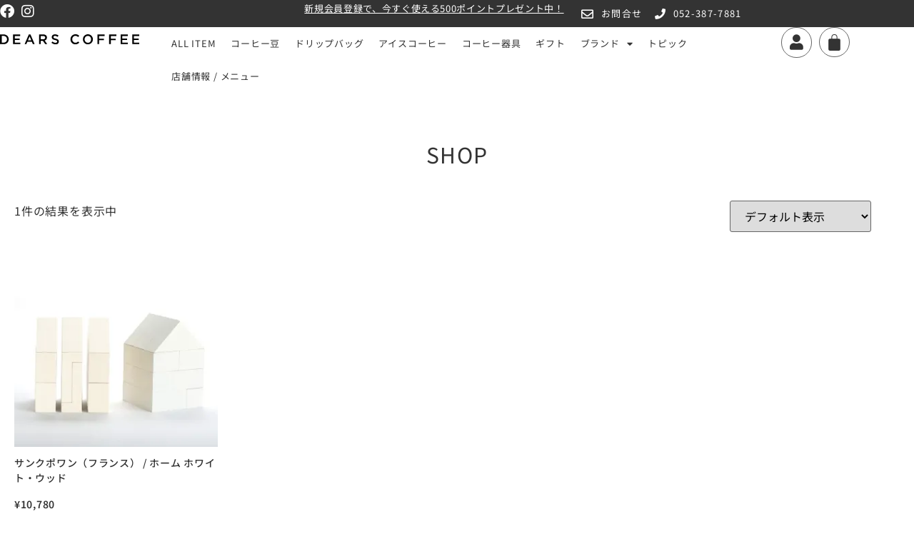

--- FILE ---
content_type: text/html; charset=UTF-8
request_url: https://dears.coffee/product-tag/home-white/
body_size: 30861
content:
<!doctype html><html lang="ja"><head><meta charset="UTF-8"><meta name="viewport" content="width=device-width, initial-scale=1"><link rel="profile" href="https://gmpg.org/xfn/11"><style id="jetpack-boost-critical-css">@media only screen and (max-width:768px){.woocommerce ul.products[class*=columns-] li.product,.woocommerce-page ul.products[class*=columns-] li.product{width:48%;float:left;clear:both;margin:0 0 2.992em}.woocommerce ul.products[class*=columns-] li.product:nth-child(2n),.woocommerce-page ul.products[class*=columns-] li.product:nth-child(2n){float:right;clear:none!important}}@media all{.screen-reader-text{clip:rect(1px,1px,1px,1px);word-wrap:normal!important;border:0;clip-path:inset(50%);height:1px;margin:-1px;overflow:hidden;overflow-wrap:normal!important;padding:0;position:absolute!important;width:1px}}@media all{.woocommerce img,.woocommerce-page img{height:auto;max-width:100%}.woocommerce ul.products,.woocommerce-page ul.products{clear:both}.woocommerce ul.products:after,.woocommerce ul.products:before,.woocommerce-page ul.products:after,.woocommerce-page ul.products:before{content:" ";display:table}.woocommerce ul.products:after,.woocommerce-page ul.products:after{clear:both}.woocommerce ul.products li.product,.woocommerce-page ul.products li.product{float:left;margin:0 3.8% 2.992em 0;padding:0;position:relative;width:22.05%;margin-left:0}.woocommerce ul.products li.first,.woocommerce-page ul.products li.first{clear:both}.woocommerce ul.products li.last,.woocommerce-page ul.products li.last{margin-right:0}.woocommerce .woocommerce-result-count,.woocommerce-page .woocommerce-result-count{float:left}.woocommerce .woocommerce-ordering,.woocommerce-page .woocommerce-ordering{float:right}.screen-reader-text{clip:rect(1px,1px,1px,1px);height:1px;overflow:hidden;position:absolute!important;width:1px;word-wrap:normal!important}.woocommerce div.product{margin-bottom:0;position:relative}.woocommerce ul.products{margin:0 0 1em;padding:0;list-style:none outside;clear:both}.woocommerce ul.products:after,.woocommerce ul.products:before{content:" ";display:table}.woocommerce ul.products:after{clear:both}.woocommerce ul.products li{list-style:none outside}.woocommerce ul.products li.product .woocommerce-loop-product__title{padding:.5em 0;margin:0;font-size:1em}.woocommerce ul.products li.product a{text-decoration:none}.woocommerce ul.products li.product a img{width:100%;height:auto;display:block;margin:0 0 1em;box-shadow:none}.woocommerce ul.products li.product .price{display:block;font-weight:400;margin-bottom:.5em;font-size:.857em}.woocommerce .woocommerce-result-count{margin:0 0 1em}.woocommerce .woocommerce-ordering{margin:0 0 1em}.woocommerce .woocommerce-ordering select{vertical-align:top}.woocommerce:where(body:not(.woocommerce-uses-block-theme)) div.product span.price{color:#777335;font-size:1.25em}.woocommerce:where(body:not(.woocommerce-uses-block-theme)) ul.products li.product .price{color:#777335}html{line-height:1.15;-webkit-text-size-adjust:100%}*{box-sizing:border-box}body{margin:0;font-family:-apple-system,BlinkMacSystemFont,Segoe UI,Roboto,Helvetica Neue,Arial,Noto Sans,sans-serif,Apple Color Emoji,Segoe UI Emoji,Segoe UI Symbol,Noto Color Emoji;font-size:1rem;font-weight:400;line-height:1.5;color:#333;background-color:#fff;-webkit-font-smoothing:antialiased;-moz-osx-font-smoothing:grayscale}h2{margin-block-start:.5rem;margin-block-end:1rem;font-family:inherit;font-weight:500;line-height:1.2;color:inherit}h2{font-size:2rem}p{margin-block-start:0;margin-block-end:.9rem}a{background-color:transparent;text-decoration:none;color:#c36}img{border-style:none;height:auto;max-width:100%}input,select{font-family:inherit;font-size:1rem;line-height:1.5;margin:0}select{width:100%;border:1px solid #666;border-radius:3px;padding:.5rem 1rem}input{overflow:visible}select{text-transform:none}select{display:block}li,ul{margin-block-start:0;margin-block-end:0;border:0;outline:0;font-size:100%;vertical-align:baseline;background:0 0}.screen-reader-text{clip:rect(1px,1px,1px,1px);height:1px;overflow:hidden;position:absolute!important;width:1px;word-wrap:normal!important}.elementor-screen-only,.screen-reader-text{height:1px;margin:-1px;overflow:hidden;padding:0;position:absolute;top:-10000em;width:1px;clip:rect(0,0,0,0);border:0}.elementor *,.elementor :after,.elementor :before{box-sizing:border-box}.elementor a{box-shadow:none;text-decoration:none}.elementor img{border:none;border-radius:0;box-shadow:none;height:auto;max-width:100%}.elementor-element{--flex-direction:initial;--flex-wrap:initial;--justify-content:initial;--align-items:initial;--align-content:initial;--flex-basis:initial;--flex-grow:initial;--flex-shrink:initial;--order:initial;--align-self:initial;align-self:var(--align-self);flex-basis:var(--flex-basis);flex-grow:var(--flex-grow);flex-shrink:var(--flex-shrink);order:var(--order)}.elementor-element:where(.e-con-full,.elementor-widget){align-content:var(--align-content);align-items:var(--align-items);flex-direction:var(--flex-direction);flex-wrap:var(--flex-wrap);gap:var(--row-gap) var(--column-gap);justify-content:var(--justify-content)}.elementor-align-right{text-align:right}:root{--page-title-display:block}.elementor-section{position:relative}.elementor-section .elementor-container{display:flex;margin-left:auto;margin-right:auto;position:relative}@media (max-width:1024px){.elementor-section .elementor-container{flex-wrap:wrap}}.elementor-section.elementor-section-boxed>.elementor-container{max-width:1140px}.elementor-widget-wrap{align-content:flex-start;flex-wrap:wrap;position:relative;width:100%}.elementor:not(.elementor-bc-flex-widget) .elementor-widget-wrap{display:flex}.elementor-widget-wrap>.elementor-element{width:100%}.elementor-widget{position:relative}.elementor-widget:not(:last-child){margin-bottom:var(--kit-widget-spacing,20px)}.elementor-column{display:flex;min-height:1px;position:relative}@media (min-width:768px){.elementor-column.elementor-col-100{width:100%}}@media (max-width:767px){.elementor-column{width:100%}}.elementor-grid{display:grid;grid-column-gap:var(--grid-column-gap);grid-row-gap:var(--grid-row-gap)}.elementor-grid .elementor-grid-item{min-width:0}.elementor-grid-0 .elementor-grid{display:inline-block;margin-bottom:calc(-1*var(--grid-row-gap));width:100%;word-spacing:var(--grid-column-gap)}.elementor-grid-0 .elementor-grid .elementor-grid-item{display:inline-block;margin-bottom:var(--grid-row-gap);word-break:break-word}@media (max-width:767px){.elementor-grid-mobile-0 .elementor-grid{display:inline-block;margin-bottom:calc(-1*var(--grid-row-gap));width:100%;word-spacing:var(--grid-column-gap)}.elementor-grid-mobile-0 .elementor-grid .elementor-grid-item{display:inline-block;margin-bottom:var(--grid-row-gap);word-break:break-word}}@media (prefers-reduced-motion:no-preference){html{scroll-behavior:smooth}}.e-con{--border-radius:0;--border-top-width:0px;--border-right-width:0px;--border-bottom-width:0px;--border-left-width:0px;--border-style:initial;--border-color:initial;--container-widget-flex-grow:0;--content-width:min(100%,var(--container-max-width,1140px));--width:100%;--min-height:initial;--height:auto;--text-align:initial;--margin-top:0px;--margin-right:0px;--margin-bottom:0px;--margin-left:0px;--padding-top:var(--container-default-padding-top,10px);--padding-right:var(--container-default-padding-right,10px);--padding-bottom:var(--container-default-padding-bottom,10px);--padding-left:var(--container-default-padding-left,10px);--position:relative;--z-index:revert;--overflow:visible;--row-gap:var(--widgets-spacing-row,20px);--column-gap:var(--widgets-spacing-column,20px);--overlay-mix-blend-mode:initial;--overlay-opacity:1;border-radius:var(--border-radius);height:var(--height);min-height:var(--min-height);min-width:0;overflow:var(--overflow);position:var(--position);width:var(--width);z-index:var(--z-index);--flex-wrap-mobile:wrap;margin-block-end:var(--margin-block-end);margin-block-start:var(--margin-block-start);margin-inline-end:var(--margin-inline-end);margin-inline-start:var(--margin-inline-start);padding-inline-end:var(--padding-inline-end);padding-inline-start:var(--padding-inline-start);--margin-block-start:var(--margin-top);--margin-block-end:var(--margin-bottom);--margin-inline-start:var(--margin-left);--margin-inline-end:var(--margin-right);--padding-inline-start:var(--padding-left);--padding-inline-end:var(--padding-right);--padding-block-start:var(--padding-top);--padding-block-end:var(--padding-bottom);--border-block-start-width:var(--border-top-width);--border-block-end-width:var(--border-bottom-width);--border-inline-start-width:var(--border-left-width);--border-inline-end-width:var(--border-right-width)}.e-con.e-flex{--flex-direction:column;--flex-basis:auto;--flex-grow:0;--flex-shrink:1;flex:var(--flex-grow) var(--flex-shrink) var(--flex-basis)}.e-con-full,.e-con>.e-con-inner{padding-block-end:var(--padding-block-end);padding-block-start:var(--padding-block-start);text-align:var(--text-align)}.e-con-full.e-flex,.e-con.e-flex>.e-con-inner{flex-direction:var(--flex-direction)}.e-con,.e-con>.e-con-inner{display:var(--display)}.e-con-boxed.e-flex{align-content:normal;align-items:normal;flex-direction:column;flex-wrap:nowrap;justify-content:normal}.e-con-boxed{gap:initial;text-align:initial}.e-con.e-flex>.e-con-inner{align-content:var(--align-content);align-items:var(--align-items);align-self:auto;flex-basis:auto;flex-grow:1;flex-shrink:1;flex-wrap:var(--flex-wrap);justify-content:var(--justify-content)}.e-con>.e-con-inner{gap:var(--row-gap) var(--column-gap);height:100%;margin:0 auto;max-width:var(--content-width);padding-inline-end:0;padding-inline-start:0;width:100%}:is(.elementor-section-wrap,[data-elementor-id])>.e-con{--margin-left:auto;--margin-right:auto;max-width:min(100%,var(--width))}.e-con .elementor-widget.elementor-widget{margin-block-end:0}.e-con:before{border-block-end-width:var(--border-block-end-width);border-block-start-width:var(--border-block-start-width);border-color:var(--border-color);border-inline-end-width:var(--border-inline-end-width);border-inline-start-width:var(--border-inline-start-width);border-radius:var(--border-radius);border-style:var(--border-style);content:var(--background-overlay);display:block;height:max(100% + var(--border-top-width) + var(--border-bottom-width),100%);left:calc(0px - var(--border-left-width));mix-blend-mode:var(--overlay-mix-blend-mode);opacity:var(--overlay-opacity);position:absolute;top:calc(0px - var(--border-top-width));width:max(100% + var(--border-left-width) + var(--border-right-width),100%)}.e-con .elementor-widget{min-width:0}.e-con>.elementor-widget>.elementor-widget-container{height:100%}.elementor.elementor .e-con>.elementor-widget{max-width:100%}.e-con .elementor-widget:not(:last-child){--kit-widget-spacing:0px}@media (max-width:767px){.e-con.e-flex{--width:100%;--flex-wrap:var(--flex-wrap-mobile)}}.elementor-heading-title{line-height:1;margin:0;padding:0}.elementor-button{background-color:#69727d;border-radius:3px;color:#fff;display:inline-block;font-size:15px;line-height:1;padding:12px 24px;fill:#fff;text-align:center}.elementor-button-text{display:inline-block}.elementor-button span{text-decoration:inherit}.elementor-icon{color:#69727d;display:inline-block;font-size:50px;line-height:1;text-align:center}.elementor-icon i{display:block;height:1em;position:relative;width:1em}.elementor-icon i:before{left:50%;position:absolute;transform:translateX(-50%)}.elementor-shape-rounded .elementor-icon{border-radius:10%}@media (max-width:767px){.elementor .elementor-hidden-mobile{display:none}}@media (min-width:768px) and (max-width:1024px){.elementor .elementor-hidden-tablet{display:none}}@media (min-width:1025px) and (max-width:99999px){.elementor .elementor-hidden-desktop{display:none}}.elementor-widget-heading .elementor-heading-title[class*=elementor-size-]>a{color:inherit;font-size:inherit;line-height:inherit}.elementor-item:after,.elementor-item:before{display:block;position:absolute}.elementor-item:not(:hover):not(:focus):not(.elementor-item-active):not(.highlighted):after,.elementor-item:not(:hover):not(:focus):not(.elementor-item-active):not(.highlighted):before{opacity:0}.e--pointer-underline .elementor-item:after,.e--pointer-underline .elementor-item:before{background-color:#3f444b;height:3px;left:0;width:100%;z-index:2}.e--pointer-underline .elementor-item:after{bottom:0;content:""}.elementor-nav-menu--main .elementor-nav-menu a{padding:13px 20px}.elementor-nav-menu--main .elementor-nav-menu ul{border-style:solid;border-width:0;padding:0;position:absolute;width:12em}.elementor-nav-menu--layout-horizontal{display:flex}.elementor-nav-menu--layout-horizontal .elementor-nav-menu{display:flex;flex-wrap:wrap}.elementor-nav-menu--layout-horizontal .elementor-nav-menu a{flex-grow:1;white-space:nowrap}.elementor-nav-menu--layout-horizontal .elementor-nav-menu>li{display:flex}.elementor-nav-menu--layout-horizontal .elementor-nav-menu>li ul{top:100%!important}.elementor-nav-menu--layout-horizontal .elementor-nav-menu>li:not(:first-child)>a{margin-inline-start:var(--e-nav-menu-horizontal-menu-item-margin)}.elementor-nav-menu--layout-horizontal .elementor-nav-menu>li:not(:first-child)>ul{left:var(--e-nav-menu-horizontal-menu-item-margin)!important}.elementor-nav-menu--layout-horizontal .elementor-nav-menu>li:not(:last-child)>a{margin-inline-end:var(--e-nav-menu-horizontal-menu-item-margin)}.elementor-nav-menu--layout-horizontal .elementor-nav-menu>li:not(:last-child):after{align-self:center;border-color:var(--e-nav-menu-divider-color,#000);border-left-style:var(--e-nav-menu-divider-style,solid);border-left-width:var(--e-nav-menu-divider-width,2px);content:var(--e-nav-menu-divider-content,none);height:var(--e-nav-menu-divider-height,35%)}.elementor-nav-menu__align-start .elementor-nav-menu{justify-content:flex-start;margin-inline-end:auto}.elementor-nav-menu__align-start .elementor-nav-menu--layout-vertical>ul>li>a{justify-content:flex-start}.elementor-widget-nav-menu .elementor-widget-container{display:flex;flex-direction:column}.elementor-nav-menu{position:relative;z-index:2}.elementor-nav-menu:after{clear:both;content:" ";display:block;font:0/0 serif;height:0;overflow:hidden;visibility:hidden}.elementor-nav-menu,.elementor-nav-menu li,.elementor-nav-menu ul{display:block;line-height:normal;list-style:none;margin:0;padding:0}.elementor-nav-menu ul{display:none}.elementor-nav-menu a,.elementor-nav-menu li{position:relative}.elementor-nav-menu li{border-width:0}.elementor-nav-menu a{align-items:center;display:flex}.elementor-nav-menu a{line-height:20px;padding:10px 20px}.elementor-menu-toggle{align-items:center;background-color:rgba(0,0,0,.05);border:0 solid;border-radius:3px;color:#33373d;display:flex;font-size:var(--nav-menu-icon-size,22px);justify-content:center;padding:.25em}.elementor-menu-toggle:not(.elementor-active) .elementor-menu-toggle__icon--close{display:none}.elementor-menu-toggle svg{height:auto;width:1em;fill:var(--nav-menu-icon-color,currentColor)}span.elementor-menu-toggle__icon--open{line-height:1}.elementor-nav-menu--dropdown{background-color:#fff;font-size:13px}.elementor-nav-menu--dropdown-none .elementor-nav-menu--dropdown{display:none}.elementor-nav-menu--dropdown.elementor-nav-menu__container{margin-top:10px;overflow-x:hidden;overflow-y:auto;transform-origin:top}.elementor-nav-menu--dropdown.elementor-nav-menu__container .elementor-sub-item{font-size:.85em}.elementor-nav-menu--dropdown a{color:#33373d}ul.elementor-nav-menu--dropdown a{border-inline-start:8px solid transparent;text-shadow:none}.elementor-nav-menu--toggle .elementor-menu-toggle:not(.elementor-active)+.elementor-nav-menu__container{max-height:0;overflow:hidden;transform:scaleY(0)}.elementor-nav-menu--stretch .elementor-nav-menu__container.elementor-nav-menu--dropdown{position:absolute;z-index:9997}@media (max-width:1024px){.elementor-nav-menu--dropdown-tablet .elementor-nav-menu--main{display:none}}@media (min-width:1025px){.elementor-nav-menu--dropdown-tablet .elementor-menu-toggle,.elementor-nav-menu--dropdown-tablet .elementor-nav-menu--dropdown{display:none}.elementor-nav-menu--dropdown-tablet nav.elementor-nav-menu--dropdown.elementor-nav-menu__container{overflow-y:hidden}}.elementor-widget-image{text-align:center}.elementor-widget-image a{display:inline-block}.elementor-widget-image a img[src$=".svg"]{width:48px}.elementor-widget-image img{display:inline-block;vertical-align:middle}.elementor-widget-social-icons.elementor-grid-0 .elementor-widget-container,.elementor-widget-social-icons.elementor-grid-mobile-0 .elementor-widget-container{font-size:0;line-height:1}.elementor-widget-social-icons .elementor-grid{grid-column-gap:var(--grid-column-gap,5px);grid-row-gap:var(--grid-row-gap,5px);grid-template-columns:var(--grid-template-columns);justify-content:var(--justify-content,center);justify-items:var(--justify-content,center)}.elementor-icon.elementor-social-icon{font-size:var(--icon-size,25px);height:calc(var(--icon-size,25px) + 2*var(--icon-padding,.5em));line-height:var(--icon-size,25px);width:calc(var(--icon-size,25px) + 2*var(--icon-padding,.5em))}.elementor-social-icon{--e-social-icon-icon-color:#fff;align-items:center;background-color:#69727d;display:inline-flex;justify-content:center;text-align:center}.elementor-social-icon i{color:var(--e-social-icon-icon-color)}.elementor-social-icon:last-child{margin:0}.elementor-social-icon-facebook{background-color:#3b5998}.elementor-social-icon-instagram{background-color:#262626}.elementor-menu-cart__wrapper{text-align:var(--main-alignment,left)}.elementor-menu-cart__toggle_wrapper{display:inline-block;position:relative}.elementor-menu-cart__toggle{display:inline-block}.elementor-menu-cart__toggle .elementor-button{align-items:center;background-color:var(--toggle-button-background-color,transparent);border-color:var(--toggle-button-border-color,#69727d);border-radius:var(--toggle-button-border-radius,0);border-style:var(--toggle-button-border-type,solid);border-width:var(--toggle-button-border-width,1px);color:var(--toggle-button-text-color,#69727d);display:inline-flex;flex-direction:row;gap:.3em;padding:var(--toggle-icon-padding,12px 24px)}.elementor-menu-cart__toggle .elementor-button-icon{position:relative}.elementor-menu-cart__toggle .elementor-button-icon{color:var(--toggle-button-icon-color,#69727d);font-size:var(--toggle-icon-size,inherit)}.elementor-menu-cart__toggle .elementor-button-icon,.elementor-menu-cart__toggle .elementor-button-text{flex-grow:unset;order:unset}.elementor-menu-cart--items-indicator-bubble .elementor-menu-cart__toggle .elementor-button-icon .elementor-button-icon-qty[data-counter]{background-color:var(--items-indicator-background-color,#d9534f);border-radius:100%;color:var(--items-indicator-text-color,#fff);display:block;font-size:10px;height:1.6em;inset-inline-end:-.7em;line-height:1.5em;min-width:1.6em;position:absolute;text-align:center;top:-.7em}.elementor-menu-cart__container{background-color:rgba(0,0,0,.25);height:100%;left:0;overflow:hidden;position:fixed;text-align:left;top:0;transform:scale(1);width:100vw;z-index:9998}.elementor-menu-cart__main{align-items:stretch;background-color:var(--cart-background-color,#fff);border-color:var(--cart-border-color,initial);border-radius:var(--cart-border-radius,0);border-style:var(--cart-border-style,none);bottom:0;box-shadow:0 0 20px rgba(0,0,0,.2);display:flex;flex-direction:column;font-size:14px;left:var(--side-cart-alignment-left,auto);margin-top:var(--mini-cart-spacing,0);max-width:100%;min-height:200px;padding:var(--cart-padding,20px 30px);position:fixed;right:var(--side-cart-alignment-right,0);top:0;transform:translateX(0);width:350px}.elementor-menu-cart__main .widget_shopping_cart_content{display:flex;flex-direction:column;height:100%}body.elementor-default .elementor-widget-woocommerce-menu-cart:not(.elementor-menu-cart--shown) .elementor-menu-cart__container{background-color:transparent;transform:scale(0)}body.elementor-default .elementor-widget-woocommerce-menu-cart:not(.elementor-menu-cart--shown) .elementor-menu-cart__main{opacity:0;overflow:hidden;transform:var(--side-cart-alignment-transform,translateX(100%))}.elementor-menu-cart__close-button{align-self:flex-end;display:inline-block;font-family:eicons;font-size:20px;height:var(--cart-close-icon-size,25px);line-height:1;margin:0 0 20px;position:relative;width:var(--cart-close-icon-size,25px)}.elementor-menu-cart__close-button:after,.elementor-menu-cart__close-button:before{background:var(--cart-close-button-color,#69727d);border-radius:1px;content:"";height:3px;left:0;margin-top:-1px;position:absolute;top:50%;width:100%}.elementor-menu-cart__close-button:before{transform:rotate(45deg)}.elementor-menu-cart__close-button:after{transform:rotate(-45deg)}.elementor-widget-woocommerce-menu-cart.elementor-menu-cart--empty-indicator-hide .elementor-menu-cart__toggle .elementor-button-icon .elementor-button-icon-qty[data-counter="0"],.elementor-widget-woocommerce-menu-cart:not(.elementor-menu-cart--show-subtotal-yes) .elementor-menu-cart__toggle .elementor-button-text{display:none}.elementor-widget.elementor-icon-list--layout-inline .elementor-widget-container{overflow:hidden}.elementor-widget .elementor-icon-list-items.elementor-inline-items{display:flex;flex-wrap:wrap;margin-left:-8px;margin-right:-8px}.elementor-widget .elementor-icon-list-items.elementor-inline-items .elementor-inline-item{word-break:break-word}.elementor-widget .elementor-icon-list-items.elementor-inline-items .elementor-icon-list-item{margin-left:8px;margin-right:8px}.elementor-widget .elementor-icon-list-items.elementor-inline-items .elementor-icon-list-item:after{border-bottom:0;border-left-width:1px;border-right:0;border-top:0;border-style:solid;height:100%;left:auto;position:relative;right:auto;right:-8px;width:auto}.elementor-widget .elementor-icon-list-items{list-style-type:none;margin:0;padding:0}.elementor-widget .elementor-icon-list-item{margin:0;padding:0;position:relative}.elementor-widget .elementor-icon-list-item:after{bottom:0;position:absolute;width:100%}.elementor-widget .elementor-icon-list-item,.elementor-widget .elementor-icon-list-item a{align-items:var(--icon-vertical-align,center);display:flex;font-size:inherit}.elementor-widget .elementor-icon-list-icon+.elementor-icon-list-text{align-self:center;padding-inline-start:5px}.elementor-widget .elementor-icon-list-icon{display:flex;position:relative;top:var(--icon-vertical-offset,initial)}.elementor-widget .elementor-icon-list-icon i{font-size:var(--e-icon-list-icon-size);width:1.25em}.elementor-widget.elementor-widget-icon-list .elementor-icon-list-icon{text-align:var(--e-icon-list-icon-align)}.elementor-widget.elementor-list-item-link-full_width a{width:100%}.elementor-widget.elementor-align-right .elementor-icon-list-item,.elementor-widget.elementor-align-right .elementor-icon-list-item a{justify-content:flex-end;text-align:right}.elementor-widget.elementor-align-right .elementor-icon-list-items{justify-content:flex-end}.elementor-widget:not(.elementor-align-left) .elementor-icon-list-item:after{right:0}@media (min-width:-1){.elementor-widget:not(.elementor-widescreen-align-right) .elementor-icon-list-item:after{left:0}.elementor-widget:not(.elementor-widescreen-align-left) .elementor-icon-list-item:after{right:0}}@media (max-width:-1){.elementor-widget:not(.elementor-laptop-align-right) .elementor-icon-list-item:after{left:0}.elementor-widget:not(.elementor-laptop-align-left) .elementor-icon-list-item:after{right:0}.elementor-widget:not(.elementor-tablet_extra-align-right) .elementor-icon-list-item:after{left:0}.elementor-widget:not(.elementor-tablet_extra-align-left) .elementor-icon-list-item:after{right:0}}@media (max-width:1024px){.elementor-widget:not(.elementor-tablet-align-right) .elementor-icon-list-item:after{left:0}.elementor-widget:not(.elementor-tablet-align-left) .elementor-icon-list-item:after{right:0}}@media (max-width:-1){.elementor-widget:not(.elementor-mobile_extra-align-right) .elementor-icon-list-item:after{left:0}.elementor-widget:not(.elementor-mobile_extra-align-left) .elementor-icon-list-item:after{right:0}}@media (max-width:767px){.elementor-widget:not(.elementor-mobile-align-right) .elementor-icon-list-item:after{left:0}.elementor-widget:not(.elementor-mobile-align-left) .elementor-icon-list-item:after{right:0}}.elementor .elementor-element ul.elementor-icon-list-items{padding:0}.elementor-products-grid ul.products.elementor-grid{display:grid;margin:0;grid-column-gap:20px;grid-row-gap:40px}.elementor-products-grid ul.products.elementor-grid:after,.elementor-products-grid ul.products.elementor-grid:before{content:none;display:none}.elementor-products-grid ul.products.elementor-grid li.product{display:var(--button-align-display);flex-direction:var(--button-align-direction);float:none;justify-content:var(--button-align-justify);margin:0;padding:0;width:auto}.elementor-products-grid ul.products.elementor-grid li.product a.woocommerce-loop-product__link{display:block;position:relative}.woocommerce .elementor-element.elementor-products-grid ul.products li.product{width:auto}@media (min-width:1025px){.elementor-widget-wc-archive-products .woocommerce.columns-4 ul.products{grid-template-columns:repeat(4,1fr)}}@media (max-width:1024px){.elementor-widget-wc-archive-products .products{grid-template-columns:repeat(3,1fr)}}@media (max-width:767px){.elementor-widget-wc-archive-products .products{grid-template-columns:repeat(2,1fr)}}[data-elementor-type=popup]:not(.elementor-edit-area){display:none}@font-face{font-family:eicons;font-weight:400;font-style:normal}[class*=" eicon-"],[class^=eicon]{display:inline-block;font-family:eicons;font-size:inherit;font-weight:400;font-style:normal;font-variant:normal;line-height:1;text-rendering:auto;-webkit-font-smoothing:antialiased;-moz-osx-font-smoothing:grayscale}.eicon-menu-bar:before{content:""}.eicon-close:before{content:""}.eicon-bag-solid:before{content:""}.fab,.far,.fas{-moz-osx-font-smoothing:grayscale;-webkit-font-smoothing:antialiased;display:inline-block;font-style:normal;font-variant:normal;text-rendering:auto;line-height:1}.fa-envelope:before{content:""}.fa-facebook:before{content:""}.fa-instagram:before{content:""}.fa-phone:before{content:""}.fa-user:before{content:""}@font-face{font-family:"Font Awesome 5 Brands";font-style:normal;font-weight:400;font-display:block}.fab{font-family:"Font Awesome 5 Brands"}@font-face{font-family:"Font Awesome 5 Free";font-style:normal;font-weight:400;font-display:block}.fab,.far{font-weight:400}@font-face{font-family:"Font Awesome 5 Free";font-style:normal;font-weight:900;font-display:block}.far,.fas{font-family:"Font Awesome 5 Free"}.fas{font-weight:900}.fab,.far,.fas{-moz-osx-font-smoothing:grayscale;-webkit-font-smoothing:antialiased;display:inline-block;font-style:normal;font-variant:normal;text-rendering:auto;line-height:1}.fa-envelope:before{content:""}.fa-facebook:before{content:""}.fa-instagram:before{content:""}.fa-phone:before{content:""}.fa-user:before{content:""}@font-face{font-family:"Font Awesome 5 Free";font-style:normal;font-weight:400;font-display:block}.far{font-family:"Font Awesome 5 Free";font-weight:400}@font-face{font-family:"Font Awesome 5 Free";font-style:normal;font-weight:900;font-display:block}.fas{font-family:"Font Awesome 5 Free";font-weight:900}@font-face{font-family:"Font Awesome 5 Brands";font-style:normal;font-weight:400;font-display:block}.fab{font-family:"Font Awesome 5 Brands";font-weight:400}}</style><meta name='robots' content='index, follow, max-image-preview:large, max-snippet:-1, max-video-preview:-1' />  <title>HOME - WHITE アーカイブ - DEARS COFFEE（ディアーズコーヒー）</title><link rel="canonical" href="https://dears.coffee/product-tag/home-white/" /><meta property="og:locale" content="ja_JP" /><meta property="og:type" content="article" /><meta property="og:title" content="HOME - WHITE アーカイブ" /><meta property="og:url" content="https://dears.coffee/product-tag/home-white/" /><meta property="og:site_name" content="DEARS COFFEE（ディアーズコーヒー）" /><meta name="twitter:card" content="summary_large_image" /><meta name="twitter:site" content="@DearsCoffee" /> <script data-jetpack-boost="ignore" type="application/ld+json" class="yoast-schema-graph">{"@context":"https://schema.org","@graph":[{"@type":"CollectionPage","@id":"https://dears.coffee/product-tag/home-white/","url":"https://dears.coffee/product-tag/home-white/","name":"HOME - WHITE アーカイブ - DEARS COFFEE（ディアーズコーヒー）","isPartOf":{"@id":"https://dears.coffee/#website"},"primaryImageOfPage":{"@id":"https://dears.coffee/product-tag/home-white/#primaryimage"},"image":{"@id":"https://dears.coffee/product-tag/home-white/#primaryimage"},"thumbnailUrl":"https://i0.wp.com/dears.coffee/wp-content/uploads/2020/01/dearscoffee_cinqpoints_home_white.webp?fit=800%2C800&ssl=1","breadcrumb":{"@id":"https://dears.coffee/product-tag/home-white/#breadcrumb"},"inLanguage":"ja"},{"@type":"ImageObject","inLanguage":"ja","@id":"https://dears.coffee/product-tag/home-white/#primaryimage","url":"https://i0.wp.com/dears.coffee/wp-content/uploads/2020/01/dearscoffee_cinqpoints_home_white.webp?fit=800%2C800&ssl=1","contentUrl":"https://i0.wp.com/dears.coffee/wp-content/uploads/2020/01/dearscoffee_cinqpoints_home_white.webp?fit=800%2C800&ssl=1","width":800,"height":800,"caption":"サンクポワン（フランス） / ホーム ホワイト・ウッド 分解すれば、ソファーにテーブルなど、ホームのワンシーンを作り出せたり、様々な形に組めるビルディング・ブロック。"},{"@type":"BreadcrumbList","@id":"https://dears.coffee/product-tag/home-white/#breadcrumb","itemListElement":[{"@type":"ListItem","position":1,"name":"ホーム","item":"https://dears.coffee/"},{"@type":"ListItem","position":2,"name":"HOME - WHITE"}]},{"@type":"WebSite","@id":"https://dears.coffee/#website","url":"https://dears.coffee/","name":"DEARS COFFEE（ディアーズコーヒー）","description":"DEARS COFFEEのオリジナルコーヒー豆をお楽しみ頂ける店舗です。","publisher":{"@id":"https://dears.coffee/#organization"},"potentialAction":[{"@type":"SearchAction","target":{"@type":"EntryPoint","urlTemplate":"https://dears.coffee/?s={search_term_string}"},"query-input":{"@type":"PropertyValueSpecification","valueRequired":true,"valueName":"search_term_string"}}],"inLanguage":"ja"},{"@type":"Organization","@id":"https://dears.coffee/#organization","name":"DEARS COFFEE（ディアーズコーヒー）","url":"https://dears.coffee/","logo":{"@type":"ImageObject","inLanguage":"ja","@id":"https://dears.coffee/#/schema/logo/image/","url":"https://i0.wp.com/dears.coffee/wp-content/uploads/2017/07/dears_weblogo_2.png?fit=220%2C300&ssl=1","contentUrl":"https://i0.wp.com/dears.coffee/wp-content/uploads/2017/07/dears_weblogo_2.png?fit=220%2C300&ssl=1","width":220,"height":300,"caption":"DEARS COFFEE（ディアーズコーヒー）"},"image":{"@id":"https://dears.coffee/#/schema/logo/image/"},"sameAs":["https://www.facebook.com/profile.php?id=100060379393220","https://x.com/DearsCoffee","https://www.instagram.com/dears_coffee/"]}]}</script> <link rel='dns-prefetch' href='//webfonts.xserver.jp' /><link rel='dns-prefetch' href='//www.googletagmanager.com' /><link rel='dns-prefetch' href='//stats.wp.com' /><link rel='dns-prefetch' href='//v0.wordpress.com' /><link rel='preconnect' href='//i0.wp.com' /><link rel='preconnect' href='//c0.wp.com' /><link href='https://fonts.gstatic.com' crossorigin='anonymous' rel='preconnect' /><link rel="alternate" type="application/rss+xml" title="DEARS COFFEE（ディアーズコーヒー） &raquo; フィード" href="https://dears.coffee/feed/" /><link rel="alternate" type="application/rss+xml" title="DEARS COFFEE（ディアーズコーヒー） &raquo; コメントフィード" href="https://dears.coffee/comments/feed/" /><link rel="alternate" type="application/rss+xml" title="DEARS COFFEE（ディアーズコーヒー） &raquo; HOME - WHITE タグ のフィード" href="https://dears.coffee/product-tag/home-white/feed/" /> <noscript><link rel='stylesheet' id='all-css-e016d92ee6f43b48ef0c69fc6c14cecc' href='https://dears.coffee/wp-content/boost-cache/static/a74c986863.min.css' type='text/css' media='all' /></noscript><link data-media="all" onload="this.media=this.dataset.media; delete this.dataset.media; this.removeAttribute( &apos;onload&apos; );" rel='stylesheet' id='all-css-e016d92ee6f43b48ef0c69fc6c14cecc' href='https://dears.coffee/wp-content/boost-cache/static/a74c986863.min.css' type='text/css' media="not all" /><style id='wcsob-inline-css'>.wcsob_soldout { color: #ffffff;background: #222222;font-size: 12px;padding-top: 3px;padding-right: 8px;padding-bottom: 3px;padding-left: 8px;font-weight: bold;width: auto;height: auto;border-radius: 0px;z-index: 9999;text-align: center;position: absolute;top: 6px;right: auto;bottom: auto;left: 6px; }.single-product .wcsob_soldout { top: 6px;right: auto;bottom: auto;left: 6px; }
/*# sourceURL=wcsob-inline-css */</style><style id='woocommerce-layout-inline-css'>.infinite-scroll .woocommerce-pagination {
		display: none;
	}
/*# sourceURL=woocommerce-layout-inline-css */</style><style id='elementor-frontend-inline-css'>.elementor-kit-6546{--e-global-color-primary:#6EC1E4;--e-global-color-secondary:#54595F;--e-global-color-text:#7A7A7A;--e-global-color-accent:#61CE70;--e-global-typography-primary-font-family:"Roboto";--e-global-typography-primary-font-weight:600;--e-global-typography-secondary-font-family:"Roboto Slab";--e-global-typography-secondary-font-weight:400;--e-global-typography-text-font-family:"Roboto";--e-global-typography-text-font-weight:400;--e-global-typography-accent-font-family:"Roboto";--e-global-typography-accent-font-weight:500;color:#333333;font-family:"Noto Sans JP", Sans-serif;font-size:16px;font-weight:400;line-height:1.8em;letter-spacing:0.05em;--e-page-transition-entrance-animation:e-page-transition-fade-out;--e-page-transition-exit-animation:e-page-transition-fade-in;--e-page-transition-animation-duration:1000ms;}.elementor-kit-6546 e-page-transition{background-color:#FFFFFF;}.elementor-kit-6546 p{margin-block-end:0px;}.elementor-kit-6546 h1{color:#333333;font-family:"Noto Sans JP", Sans-serif;font-size:24px;font-weight:500;line-height:1.5em;letter-spacing:0.1em;}.elementor-kit-6546 h2{color:#333333;font-family:"Noto Sans JP", Sans-serif;font-size:18px;font-weight:500;line-height:1.5em;letter-spacing:0.05em;}.elementor-kit-6546 h3{color:#333333;font-family:"Noto Sans JP", Sans-serif;font-size:16px;font-weight:500;line-height:1.5em;letter-spacing:0.05em;}.elementor-kit-6546 h4{color:#333333;font-family:"Noto Sans JP", Sans-serif;font-size:16px;font-weight:500;line-height:1.5em;letter-spacing:0.05em;}.elementor-kit-6546 h5{color:#333333;font-family:"Noto Sans JP", Sans-serif;font-size:14px;font-weight:400;letter-spacing:0.05em;}.elementor-section.elementor-section-boxed > .elementor-container{max-width:1140px;}.e-con{--container-max-width:1140px;--container-default-padding-top:0px;--container-default-padding-right:0px;--container-default-padding-bottom:0px;--container-default-padding-left:00px;}.elementor-widget:not(:last-child){--kit-widget-spacing:0px;}.elementor-element{--widgets-spacing:0px 0px;--widgets-spacing-row:0px;--widgets-spacing-column:0px;}{}h1.entry-title{display:var(--page-title-display);}.site-header .site-branding{flex-direction:column;align-items:stretch;}.site-header{padding-inline-end:0px;padding-inline-start:0px;}.site-footer .site-branding{flex-direction:column;align-items:stretch;}@media(max-width:1024px){.elementor-kit-6546{font-size:16px;line-height:1.8em;letter-spacing:0.05em;}.elementor-kit-6546 h1{font-size:24px;line-height:1.5em;letter-spacing:0.1em;}.elementor-kit-6546 h2{font-size:18px;line-height:1.5em;letter-spacing:0.05em;}.elementor-kit-6546 h3{font-size:16px;line-height:1.5em;letter-spacing:0.05em;}.elementor-kit-6546 h4{font-size:16px;line-height:1.5em;letter-spacing:0.05em;}.elementor-section.elementor-section-boxed > .elementor-container{max-width:1024px;}.e-con{--container-max-width:1024px;}}@media(max-width:767px){.elementor-kit-6546{font-size:14px;line-height:1.8em;letter-spacing:0.05em;}.elementor-kit-6546 h1{font-size:18px;line-height:1.5em;letter-spacing:0.1em;}.elementor-kit-6546 h2{font-size:16px;line-height:1.5em;letter-spacing:0.05em;}.elementor-kit-6546 h3{font-size:16px;line-height:1.5em;letter-spacing:0.05em;}.elementor-kit-6546 h4{font-size:14px;line-height:1.5em;letter-spacing:0.05em;}.elementor-kit-6546 h5{font-size:14px;letter-spacing:0.5px;}.elementor-section.elementor-section-boxed > .elementor-container{max-width:767px;}.e-con{--container-max-width:767px;}}/* Start custom CSS */html, body {
  overflow-x: hidden !important;
}

    .woocommerce ul.products[class*=columns-] li.product, .woocommerce-page ul.products[class*=columns-] li.product {
        width: 100% !important;
        float: left;
        clear: both;
        margin: 0 0 0em
        !important;;
    }
    
    .woocommerce-message {
    border-top-color: #aeaeae;
}

.woocommerce-message:before {
    color: #aeaeae;
}

.woocommerce-message {
    padding: 1em 2em 1em 3.5em;
    margin: 0 0 2em;
    position: relative;
    background-color: #f6f5f8;
    color: #333333;
    font-family: 'Noto Sans JP';
    font-size: 14px;
    font-weight: 400;
    /* line-height: 1.5em; */
    letter-spacing: 0.05em;
    border-top: 2px solid #aeaeae;
    list-style: none outside;
    width: auto;
    word-wrap: break-word;
}/* End custom CSS */
.elementor-17352 .elementor-element.elementor-element-eca5176{--display:flex;--flex-direction:column;--container-widget-width:100%;--container-widget-height:initial;--container-widget-flex-grow:0;--container-widget-align-self:initial;--flex-wrap-mobile:wrap;--z-index:999;}.elementor-17352 .elementor-element.elementor-element-fc51a7d{--display:flex;--min-height:3vh;--flex-direction:column;--container-widget-width:100%;--container-widget-height:initial;--container-widget-flex-grow:0;--container-widget-align-self:initial;--flex-wrap-mobile:wrap;--justify-content:center;}.elementor-17352 .elementor-element.elementor-element-fc51a7d:not(.elementor-motion-effects-element-type-background), .elementor-17352 .elementor-element.elementor-element-fc51a7d > .elementor-motion-effects-container > .elementor-motion-effects-layer{background-color:#333333;}.elementor-17352 .elementor-element.elementor-element-5e94e4f{--display:flex;}.elementor-17352 .elementor-element.elementor-element-5e94e4f.e-con{--align-self:center;}.elementor-widget-heading .elementor-heading-title{font-family:var( --e-global-typography-primary-font-family ), Sans-serif;font-weight:var( --e-global-typography-primary-font-weight );color:var( --e-global-color-primary );}.elementor-17352 .elementor-element.elementor-element-0e866f5{border-style:none;text-align:center;}.elementor-17352 .elementor-element.elementor-element-0e866f5 .elementor-heading-title{font-family:"Noto Sans JP", Sans-serif;font-size:14px;font-weight:400;letter-spacing:0.05em;color:#FFFFFF;}.elementor-17352 .elementor-element.elementor-element-a401a1a{--display:flex;--min-height:7vh;--flex-direction:column;--container-widget-width:100%;--container-widget-height:initial;--container-widget-flex-grow:0;--container-widget-align-self:initial;--flex-wrap-mobile:wrap;--justify-content:center;}.elementor-17352 .elementor-element.elementor-element-a401a1a:not(.elementor-motion-effects-element-type-background), .elementor-17352 .elementor-element.elementor-element-a401a1a > .elementor-motion-effects-container > .elementor-motion-effects-layer{background-color:#FFFFFF;}.elementor-17352 .elementor-element.elementor-element-c683643{--display:flex;--flex-direction:row;--container-widget-width:calc( ( 1 - var( --container-widget-flex-grow ) ) * 100% );--container-widget-height:100%;--container-widget-flex-grow:1;--container-widget-align-self:stretch;--flex-wrap-mobile:wrap;--align-items:center;}.elementor-17352 .elementor-element.elementor-element-c683643.e-con{--align-self:center;}.elementor-17352 .elementor-element.elementor-element-47c83e4{--display:flex;}.elementor-widget-nav-menu .elementor-nav-menu .elementor-item{font-family:var( --e-global-typography-primary-font-family ), Sans-serif;font-weight:var( --e-global-typography-primary-font-weight );}.elementor-widget-nav-menu .elementor-nav-menu--main .elementor-item{color:var( --e-global-color-text );fill:var( --e-global-color-text );}.elementor-widget-nav-menu .elementor-nav-menu--main .elementor-item:hover,
					.elementor-widget-nav-menu .elementor-nav-menu--main .elementor-item.elementor-item-active,
					.elementor-widget-nav-menu .elementor-nav-menu--main .elementor-item.highlighted,
					.elementor-widget-nav-menu .elementor-nav-menu--main .elementor-item:focus{color:var( --e-global-color-accent );fill:var( --e-global-color-accent );}.elementor-widget-nav-menu .elementor-nav-menu--main:not(.e--pointer-framed) .elementor-item:before,
					.elementor-widget-nav-menu .elementor-nav-menu--main:not(.e--pointer-framed) .elementor-item:after{background-color:var( --e-global-color-accent );}.elementor-widget-nav-menu .e--pointer-framed .elementor-item:before,
					.elementor-widget-nav-menu .e--pointer-framed .elementor-item:after{border-color:var( --e-global-color-accent );}.elementor-widget-nav-menu{--e-nav-menu-divider-color:var( --e-global-color-text );}.elementor-widget-nav-menu .elementor-nav-menu--dropdown .elementor-item, .elementor-widget-nav-menu .elementor-nav-menu--dropdown  .elementor-sub-item{font-family:var( --e-global-typography-accent-font-family ), Sans-serif;font-weight:var( --e-global-typography-accent-font-weight );}.elementor-17352 .elementor-element.elementor-element-dc266ab{margin:-5px 0px calc(var(--kit-widget-spacing, 0px) + 0px) 0px;padding:0px 0px 0px 0px;--nav-menu-icon-size:30px;}.elementor-17352 .elementor-element.elementor-element-dc266ab .elementor-menu-toggle{margin-right:auto;background-color:#FF000000;border-width:0px;border-radius:0px;}.elementor-17352 .elementor-element.elementor-element-dc266ab .elementor-nav-menu--dropdown a, .elementor-17352 .elementor-element.elementor-element-dc266ab .elementor-menu-toggle{color:#FFFFFF;fill:#FFFFFF;}.elementor-17352 .elementor-element.elementor-element-dc266ab .elementor-nav-menu--dropdown{background-color:#333333;}.elementor-17352 .elementor-element.elementor-element-dc266ab .elementor-nav-menu--dropdown a:hover,
					.elementor-17352 .elementor-element.elementor-element-dc266ab .elementor-nav-menu--dropdown a:focus,
					.elementor-17352 .elementor-element.elementor-element-dc266ab .elementor-nav-menu--dropdown a.elementor-item-active,
					.elementor-17352 .elementor-element.elementor-element-dc266ab .elementor-nav-menu--dropdown a.highlighted,
					.elementor-17352 .elementor-element.elementor-element-dc266ab .elementor-menu-toggle:hover,
					.elementor-17352 .elementor-element.elementor-element-dc266ab .elementor-menu-toggle:focus{color:#333333;}.elementor-17352 .elementor-element.elementor-element-dc266ab .elementor-nav-menu--dropdown a:hover,
					.elementor-17352 .elementor-element.elementor-element-dc266ab .elementor-nav-menu--dropdown a:focus,
					.elementor-17352 .elementor-element.elementor-element-dc266ab .elementor-nav-menu--dropdown a.elementor-item-active,
					.elementor-17352 .elementor-element.elementor-element-dc266ab .elementor-nav-menu--dropdown a.highlighted{background-color:#ededed;}.elementor-17352 .elementor-element.elementor-element-dc266ab .elementor-nav-menu--dropdown .elementor-item, .elementor-17352 .elementor-element.elementor-element-dc266ab .elementor-nav-menu--dropdown  .elementor-sub-item{font-family:"Noto Sans JP", Sans-serif;font-size:14px;font-weight:400;letter-spacing:0.05em;}.elementor-17352 .elementor-element.elementor-element-dc266ab .elementor-nav-menu--dropdown a{padding-left:25px;padding-right:25px;padding-top:25px;padding-bottom:25px;}.elementor-17352 .elementor-element.elementor-element-dc266ab .elementor-nav-menu--main > .elementor-nav-menu > li > .elementor-nav-menu--dropdown, .elementor-17352 .elementor-element.elementor-element-dc266ab .elementor-nav-menu__container.elementor-nav-menu--dropdown{margin-top:18px !important;}.elementor-17352 .elementor-element.elementor-element-dc266ab div.elementor-menu-toggle{color:#333333;}.elementor-17352 .elementor-element.elementor-element-dc266ab div.elementor-menu-toggle svg{fill:#333333;}.elementor-17352 .elementor-element.elementor-element-dc266ab div.elementor-menu-toggle:hover, .elementor-17352 .elementor-element.elementor-element-dc266ab div.elementor-menu-toggle:focus{color:#afafaf;}.elementor-17352 .elementor-element.elementor-element-dc266ab div.elementor-menu-toggle:hover svg, .elementor-17352 .elementor-element.elementor-element-dc266ab div.elementor-menu-toggle:focus svg{fill:#afafaf;}.elementor-17352 .elementor-element.elementor-element-cc4722a{--display:flex;}.elementor-widget-image .widget-image-caption{color:var( --e-global-color-text );font-family:var( --e-global-typography-text-font-family ), Sans-serif;font-weight:var( --e-global-typography-text-font-weight );}.elementor-17352 .elementor-element.elementor-element-0163ea2{margin:0px 0px calc(var(--kit-widget-spacing, 0px) + 0px) 0px;padding:0px 0px 0px 0px;text-align:center;}.elementor-17352 .elementor-element.elementor-element-0163ea2 img{width:200px;height:100%;}.elementor-17352 .elementor-element.elementor-element-0163ea2:hover img{opacity:0.75;}.elementor-17352 .elementor-element.elementor-element-5e20452{--display:flex;}.elementor-17352 .elementor-element.elementor-element-811a7d8 .elementor-repeater-item-96e5ec0.elementor-social-icon{background-color:#FFFFFF00;}.elementor-17352 .elementor-element.elementor-element-811a7d8 .elementor-repeater-item-96e5ec0.elementor-social-icon i{color:#333333;}.elementor-17352 .elementor-element.elementor-element-811a7d8 .elementor-repeater-item-96e5ec0.elementor-social-icon svg{fill:#333333;}.elementor-17352 .elementor-element.elementor-element-811a7d8{--grid-template-columns:repeat(0, auto);text-align:right;margin:0px 0px calc(var(--kit-widget-spacing, 0px) + 0px) 0px;padding:0px 0px 0px 0px;--icon-size:21.5px;--grid-column-gap:15px;--grid-row-gap:0px;}.elementor-17352 .elementor-element.elementor-element-811a7d8 .elementor-social-icon{--icon-padding:0.5em;border-style:solid;border-width:1px 1px 1px 1px;border-color:#666666;}.elementor-17352 .elementor-element.elementor-element-811a7d8 .elementor-icon{border-radius:100px 100px 100px 100px;}.elementor-17352 .elementor-element.elementor-element-811a7d8 .elementor-social-icon:hover{border-color:#666666;}.elementor-widget-woocommerce-menu-cart .elementor-menu-cart__toggle .elementor-button{font-family:var( --e-global-typography-primary-font-family ), Sans-serif;font-weight:var( --e-global-typography-primary-font-weight );}.elementor-widget-woocommerce-menu-cart .elementor-menu-cart__product-name a{font-family:var( --e-global-typography-primary-font-family ), Sans-serif;font-weight:var( --e-global-typography-primary-font-weight );}.elementor-widget-woocommerce-menu-cart .elementor-menu-cart__product-price{font-family:var( --e-global-typography-primary-font-family ), Sans-serif;font-weight:var( --e-global-typography-primary-font-weight );}.elementor-widget-woocommerce-menu-cart .elementor-menu-cart__footer-buttons .elementor-button{font-family:var( --e-global-typography-primary-font-family ), Sans-serif;font-weight:var( --e-global-typography-primary-font-weight );}.elementor-widget-woocommerce-menu-cart .elementor-menu-cart__footer-buttons a.elementor-button--view-cart{font-family:var( --e-global-typography-primary-font-family ), Sans-serif;font-weight:var( --e-global-typography-primary-font-weight );}.elementor-widget-woocommerce-menu-cart .elementor-menu-cart__footer-buttons a.elementor-button--checkout{font-family:var( --e-global-typography-primary-font-family ), Sans-serif;font-weight:var( --e-global-typography-primary-font-weight );}.elementor-widget-woocommerce-menu-cart .woocommerce-mini-cart__empty-message{font-family:var( --e-global-typography-primary-font-family ), Sans-serif;font-weight:var( --e-global-typography-primary-font-weight );}.elementor-17352 .elementor-element.elementor-element-2731d98 .elementor-menu-cart__close-button, .elementor-17352 .elementor-element.elementor-element-2731d98 .elementor-menu-cart__close-button-custom{margin-left:auto;}.elementor-17352 .elementor-element.elementor-element-2731d98{margin:0px 0px calc(var(--kit-widget-spacing, 0px) + 0px) 10px;--main-alignment:right;--divider-style:solid;--subtotal-divider-style:solid;--elementor-remove-from-cart-button:none;--remove-from-cart-button:block;--toggle-button-icon-color:#333333;--toggle-button-border-color:#666666;--toggle-button-icon-hover-color:#666666;--toggle-button-border-radius:100px;--toggle-icon-size:25px;--toggle-icon-padding:0.5em 0.5em 0.5em 0.5em;--cart-border-style:none;--remove-item-button-color:#333333;--menu-cart-subtotal-color:#333333;--product-price-color:#333333;--divider-color:#666666;--subtotal-divider-color:#666666;--divider-width:0.5px;--subtotal-divider-top-width:0.5px;--subtotal-divider-right-width:0.5px;--subtotal-divider-bottom-width:0.5px;--subtotal-divider-left-width:0.5px;--product-divider-gap:1em;--cart-footer-layout:1fr;--products-max-height-sidecart:calc(100vh - 300px);--products-max-height-minicart:calc(100vh - 450px);--space-between-buttons:1em;--cart-footer-buttons-border-radius:0px;--view-cart-button-text-color:#FFFFFF;--view-cart-button-background-color:#333333;--view-cart-button-hover-text-color:#FFFFFF;--view-cart-button-hover-background-color:#666666;--checkout-button-text-color:#FFFFFF;--checkout-button-background-color:#333333;--checkout-button-hover-text-color:#FFFFFF;--checkout-button-hover-background-color:#666666;}.elementor-17352 .elementor-element.elementor-element-2731d98 .elementor-menu-cart__subtotal{font-family:"Noto Sans JP", Sans-serif;font-size:18px;font-weight:500;letter-spacing:0.05em;}.elementor-17352 .elementor-element.elementor-element-2731d98 .widget_shopping_cart_content{--subtotal-divider-left-width:0;--subtotal-divider-right-width:0;}.elementor-17352 .elementor-element.elementor-element-2731d98 .elementor-menu-cart__product-name a{font-family:"Noto Sans JP", Sans-serif;font-size:14px;font-weight:400;line-height:1.5em;letter-spacing:0.05em;color:#333333;}.elementor-17352 .elementor-element.elementor-element-2731d98 .elementor-menu-cart__product-price{font-family:"Helvetica", Sans-serif;font-size:14px;font-weight:500;letter-spacing:0.05em;}.elementor-17352 .elementor-element.elementor-element-2731d98 .elementor-menu-cart__product-price .product-quantity{color:#333333;font-family:"Helvetica", Sans-serif;font-size:14px;font-weight:500;letter-spacing:0.05em;}.elementor-17352 .elementor-element.elementor-element-2731d98 .elementor-menu-cart__footer-buttons .elementor-button{font-family:"Noto Sans JP", Sans-serif;font-size:14px;font-weight:500;letter-spacing:0.05em;}.elementor-17352 .elementor-element.elementor-element-2731d98 .elementor-menu-cart__footer-buttons a.elementor-button--view-cart{font-family:"Noto Sans JP", Sans-serif;font-size:14px;font-weight:500;letter-spacing:0.05em;}.elementor-17352 .elementor-element.elementor-element-2731d98 .elementor-menu-cart__footer-buttons a.elementor-button--checkout{font-family:"Noto Sans JP", Sans-serif;font-size:14px;font-weight:500;letter-spacing:0.05em;border-radius:0px 0px 0px 0px;}.elementor-17352 .elementor-element.elementor-element-95662e7{--display:flex;--flex-direction:column;--container-widget-width:calc( ( 1 - var( --container-widget-flex-grow ) ) * 100% );--container-widget-height:initial;--container-widget-flex-grow:0;--container-widget-align-self:initial;--flex-wrap-mobile:wrap;--align-items:center;border-style:none;--border-style:none;--z-index:999;}.elementor-17352 .elementor-element.elementor-element-95662e7:not(.elementor-motion-effects-element-type-background), .elementor-17352 .elementor-element.elementor-element-95662e7 > .elementor-motion-effects-container > .elementor-motion-effects-layer{background-color:#FFFFFF;}.elementor-17352 .elementor-element.elementor-element-dc08b37{--display:flex;--min-height:3vh;--justify-content:center;--align-items:center;--container-widget-width:calc( ( 1 - var( --container-widget-flex-grow ) ) * 100% );--padding-top:5px;--padding-bottom:5px;--padding-left:0px;--padding-right:0px;}.elementor-17352 .elementor-element.elementor-element-dc08b37:not(.elementor-motion-effects-element-type-background), .elementor-17352 .elementor-element.elementor-element-dc08b37 > .elementor-motion-effects-container > .elementor-motion-effects-layer{background-color:#333333;}.elementor-17352 .elementor-element.elementor-element-24eb722{--display:flex;--flex-direction:row;--container-widget-width:calc( ( 1 - var( --container-widget-flex-grow ) ) * 100% );--container-widget-height:100%;--container-widget-flex-grow:1;--container-widget-align-self:stretch;--flex-wrap-mobile:wrap;--align-items:center;}.elementor-17352 .elementor-element.elementor-element-a5a99f4{--display:flex;}.elementor-17352 .elementor-element.elementor-element-f6aad2b{--grid-template-columns:repeat(0, auto);text-align:left;--icon-size:20px;--grid-column-gap:5px;--grid-row-gap:0px;}.elementor-17352 .elementor-element.elementor-element-f6aad2b .elementor-social-icon{background-color:#02010100;--icon-padding:0em;}.elementor-17352 .elementor-element.elementor-element-f6aad2b .elementor-social-icon i{color:#FFFFFF;}.elementor-17352 .elementor-element.elementor-element-f6aad2b .elementor-social-icon svg{fill:#FFFFFF;}.elementor-17352 .elementor-element.elementor-element-b2c100b{--display:flex;}.elementor-17352 .elementor-element.elementor-element-3219b00{padding:0px 0px 0px 0px;border-style:none;text-align:center;}.elementor-17352 .elementor-element.elementor-element-3219b00 .elementor-heading-title{font-family:"Noto Sans JP", Sans-serif;font-size:13px;font-weight:400;text-decoration:underline;letter-spacing:0.05em;color:#FFFFFF;}.elementor-17352 .elementor-element.elementor-element-13d59eb{--display:flex;--flex-direction:row;--container-widget-width:calc( ( 1 - var( --container-widget-flex-grow ) ) * 100% );--container-widget-height:100%;--container-widget-flex-grow:1;--container-widget-align-self:stretch;--flex-wrap-mobile:wrap;--justify-content:flex-end;--align-items:center;}.elementor-widget-icon-list .elementor-icon-list-item:not(:last-child):after{border-color:var( --e-global-color-text );}.elementor-widget-icon-list .elementor-icon-list-icon i{color:var( --e-global-color-primary );}.elementor-widget-icon-list .elementor-icon-list-icon svg{fill:var( --e-global-color-primary );}.elementor-widget-icon-list .elementor-icon-list-item > .elementor-icon-list-text, .elementor-widget-icon-list .elementor-icon-list-item > a{font-family:var( --e-global-typography-text-font-family ), Sans-serif;font-weight:var( --e-global-typography-text-font-weight );}.elementor-widget-icon-list .elementor-icon-list-text{color:var( --e-global-color-secondary );}.elementor-17352 .elementor-element.elementor-element-f0bf5f4{margin:0px 0px calc(var(--kit-widget-spacing, 0px) + 0px) 0px;--e-icon-list-icon-size:17px;--icon-vertical-align:center;--icon-vertical-offset:1px;}.elementor-17352 .elementor-element.elementor-element-f0bf5f4 .elementor-icon-list-items:not(.elementor-inline-items) .elementor-icon-list-item:not(:last-child){padding-block-end:calc(0px/2);}.elementor-17352 .elementor-element.elementor-element-f0bf5f4 .elementor-icon-list-items:not(.elementor-inline-items) .elementor-icon-list-item:not(:first-child){margin-block-start:calc(0px/2);}.elementor-17352 .elementor-element.elementor-element-f0bf5f4 .elementor-icon-list-items.elementor-inline-items .elementor-icon-list-item{margin-inline:calc(0px/2);}.elementor-17352 .elementor-element.elementor-element-f0bf5f4 .elementor-icon-list-items.elementor-inline-items{margin-inline:calc(-0px/2);}.elementor-17352 .elementor-element.elementor-element-f0bf5f4 .elementor-icon-list-items.elementor-inline-items .elementor-icon-list-item:after{inset-inline-end:calc(-0px/2);}.elementor-17352 .elementor-element.elementor-element-f0bf5f4 .elementor-icon-list-icon i{color:#FFFFFF;transition:color 0.3s;}.elementor-17352 .elementor-element.elementor-element-f0bf5f4 .elementor-icon-list-icon svg{fill:#FFFFFF;transition:fill 0.3s;}.elementor-17352 .elementor-element.elementor-element-f0bf5f4 .elementor-icon-list-icon{padding-inline-end:5px;}.elementor-17352 .elementor-element.elementor-element-f0bf5f4 .elementor-icon-list-item > .elementor-icon-list-text, .elementor-17352 .elementor-element.elementor-element-f0bf5f4 .elementor-icon-list-item > a{font-family:"Noto Sans JP", Sans-serif;font-size:13px;font-weight:400;letter-spacing:0.1em;}.elementor-17352 .elementor-element.elementor-element-f0bf5f4 .elementor-icon-list-text{color:#FFFFFF;transition:color 0.3s;}.elementor-17352 .elementor-element.elementor-element-f0bf5f4 .elementor-icon-list-item:hover .elementor-icon-list-text{color:#AEAEAE;}.elementor-17352 .elementor-element.elementor-element-a118fd1{margin:0px 0px calc(var(--kit-widget-spacing, 0px) + 0px) 15px;--e-icon-list-icon-size:15px;--icon-vertical-align:center;--icon-vertical-offset:1px;}.elementor-17352 .elementor-element.elementor-element-a118fd1 .elementor-icon-list-items:not(.elementor-inline-items) .elementor-icon-list-item:not(:last-child){padding-block-end:calc(0px/2);}.elementor-17352 .elementor-element.elementor-element-a118fd1 .elementor-icon-list-items:not(.elementor-inline-items) .elementor-icon-list-item:not(:first-child){margin-block-start:calc(0px/2);}.elementor-17352 .elementor-element.elementor-element-a118fd1 .elementor-icon-list-items.elementor-inline-items .elementor-icon-list-item{margin-inline:calc(0px/2);}.elementor-17352 .elementor-element.elementor-element-a118fd1 .elementor-icon-list-items.elementor-inline-items{margin-inline:calc(-0px/2);}.elementor-17352 .elementor-element.elementor-element-a118fd1 .elementor-icon-list-items.elementor-inline-items .elementor-icon-list-item:after{inset-inline-end:calc(-0px/2);}.elementor-17352 .elementor-element.elementor-element-a118fd1 .elementor-icon-list-icon i{color:#FFFFFF;transition:color 0.3s;}.elementor-17352 .elementor-element.elementor-element-a118fd1 .elementor-icon-list-icon svg{fill:#FFFFFF;transition:fill 0.3s;}.elementor-17352 .elementor-element.elementor-element-a118fd1 .elementor-icon-list-icon{padding-inline-end:5px;}.elementor-17352 .elementor-element.elementor-element-a118fd1 .elementor-icon-list-item > .elementor-icon-list-text, .elementor-17352 .elementor-element.elementor-element-a118fd1 .elementor-icon-list-item > a{font-family:"Noto Sans JP", Sans-serif;font-size:13px;font-weight:400;letter-spacing:0.1em;}.elementor-17352 .elementor-element.elementor-element-a118fd1 .elementor-icon-list-text{color:#FFFFFF;transition:color 0.3s;}.elementor-17352 .elementor-element.elementor-element-a118fd1 .elementor-icon-list-item:hover .elementor-icon-list-text{color:#AEAEAE;}.elementor-17352 .elementor-element.elementor-element-2438dc5{--display:flex;--min-height:7vh;--flex-direction:row;--container-widget-width:calc( ( 1 - var( --container-widget-flex-grow ) ) * 100% );--container-widget-height:100%;--container-widget-flex-grow:1;--container-widget-align-self:stretch;--flex-wrap-mobile:wrap;--align-items:center;}.elementor-17352 .elementor-element.elementor-element-e13d2ca{--display:flex;--flex-direction:row;--container-widget-width:calc( ( 1 - var( --container-widget-flex-grow ) ) * 100% );--container-widget-height:100%;--container-widget-flex-grow:1;--container-widget-align-self:stretch;--flex-wrap-mobile:wrap;--align-items:center;}.elementor-17352 .elementor-element.elementor-element-720e2a9{margin:0px 35px calc(var(--kit-widget-spacing, 0px) + 0px) 0px;padding:0px 0px 5px 0px;text-align:center;}.elementor-17352 .elementor-element.elementor-element-720e2a9 img{width:200px;}.elementor-17352 .elementor-element.elementor-element-720e2a9:hover img{opacity:0.75;}.elementor-17352 .elementor-element.elementor-element-d3ccd68 .elementor-menu-toggle{margin:0 auto;}.elementor-17352 .elementor-element.elementor-element-d3ccd68 .elementor-nav-menu .elementor-item{font-family:"Noto Sans JP", Sans-serif;font-size:13px;font-weight:400;}.elementor-17352 .elementor-element.elementor-element-d3ccd68 .elementor-nav-menu--main .elementor-item{color:#333333;fill:#333333;padding-left:0.8em;padding-right:0.8em;}.elementor-17352 .elementor-element.elementor-element-d3ccd68 .elementor-nav-menu--main .elementor-item:hover,
					.elementor-17352 .elementor-element.elementor-element-d3ccd68 .elementor-nav-menu--main .elementor-item.elementor-item-active,
					.elementor-17352 .elementor-element.elementor-element-d3ccd68 .elementor-nav-menu--main .elementor-item.highlighted,
					.elementor-17352 .elementor-element.elementor-element-d3ccd68 .elementor-nav-menu--main .elementor-item:focus{color:#666666;fill:#666666;}.elementor-17352 .elementor-element.elementor-element-d3ccd68 .e--pointer-framed .elementor-item:before{border-width:0px;}.elementor-17352 .elementor-element.elementor-element-d3ccd68 .e--pointer-framed.e--animation-draw .elementor-item:before{border-width:0 0 0px 0px;}.elementor-17352 .elementor-element.elementor-element-d3ccd68 .e--pointer-framed.e--animation-draw .elementor-item:after{border-width:0px 0px 0 0;}.elementor-17352 .elementor-element.elementor-element-d3ccd68 .e--pointer-framed.e--animation-corners .elementor-item:before{border-width:0px 0 0 0px;}.elementor-17352 .elementor-element.elementor-element-d3ccd68 .e--pointer-framed.e--animation-corners .elementor-item:after{border-width:0 0px 0px 0;}.elementor-17352 .elementor-element.elementor-element-d3ccd68 .e--pointer-underline .elementor-item:after,
					 .elementor-17352 .elementor-element.elementor-element-d3ccd68 .e--pointer-overline .elementor-item:before,
					 .elementor-17352 .elementor-element.elementor-element-d3ccd68 .e--pointer-double-line .elementor-item:before,
					 .elementor-17352 .elementor-element.elementor-element-d3ccd68 .e--pointer-double-line .elementor-item:after{height:0px;}.elementor-17352 .elementor-element.elementor-element-d3ccd68{--e-nav-menu-horizontal-menu-item-margin:calc( 0px / 2 );}.elementor-17352 .elementor-element.elementor-element-d3ccd68 .elementor-nav-menu--main:not(.elementor-nav-menu--layout-horizontal) .elementor-nav-menu > li:not(:last-child){margin-bottom:0px;}.elementor-17352 .elementor-element.elementor-element-d3ccd68 .elementor-nav-menu--dropdown a, .elementor-17352 .elementor-element.elementor-element-d3ccd68 .elementor-menu-toggle{color:#333333;fill:#333333;}.elementor-17352 .elementor-element.elementor-element-d3ccd68 .elementor-nav-menu--dropdown a:hover,
					.elementor-17352 .elementor-element.elementor-element-d3ccd68 .elementor-nav-menu--dropdown a:focus,
					.elementor-17352 .elementor-element.elementor-element-d3ccd68 .elementor-nav-menu--dropdown a.elementor-item-active,
					.elementor-17352 .elementor-element.elementor-element-d3ccd68 .elementor-nav-menu--dropdown a.highlighted,
					.elementor-17352 .elementor-element.elementor-element-d3ccd68 .elementor-menu-toggle:hover,
					.elementor-17352 .elementor-element.elementor-element-d3ccd68 .elementor-menu-toggle:focus{color:#FFFFFF;}.elementor-17352 .elementor-element.elementor-element-d3ccd68 .elementor-nav-menu--dropdown a:hover,
					.elementor-17352 .elementor-element.elementor-element-d3ccd68 .elementor-nav-menu--dropdown a:focus,
					.elementor-17352 .elementor-element.elementor-element-d3ccd68 .elementor-nav-menu--dropdown a.elementor-item-active,
					.elementor-17352 .elementor-element.elementor-element-d3ccd68 .elementor-nav-menu--dropdown a.highlighted{background-color:#333333;}.elementor-17352 .elementor-element.elementor-element-d3ccd68 .elementor-nav-menu--dropdown .elementor-item, .elementor-17352 .elementor-element.elementor-element-d3ccd68 .elementor-nav-menu--dropdown  .elementor-sub-item{font-family:"Noto Sans JP", Sans-serif;font-size:13px;font-weight:500;letter-spacing:0.05em;}.elementor-17352 .elementor-element.elementor-element-e38f158{--display:flex;--flex-direction:row;--container-widget-width:calc( ( 1 - var( --container-widget-flex-grow ) ) * 100% );--container-widget-height:100%;--container-widget-flex-grow:1;--container-widget-align-self:stretch;--flex-wrap-mobile:wrap;--justify-content:flex-end;--align-items:center;}.elementor-17352 .elementor-element.elementor-element-2b1ed7f .elementor-repeater-item-96e5ec0.elementor-social-icon{background-color:#FFFFFF00;}.elementor-17352 .elementor-element.elementor-element-2b1ed7f .elementor-repeater-item-96e5ec0.elementor-social-icon i{color:#333333;}.elementor-17352 .elementor-element.elementor-element-2b1ed7f .elementor-repeater-item-96e5ec0.elementor-social-icon svg{fill:#333333;}.elementor-17352 .elementor-element.elementor-element-2b1ed7f{--grid-template-columns:repeat(0, auto);text-align:right;margin:0px 0px calc(var(--kit-widget-spacing, 0px) + 0px) 0px;padding:0px 0px 0px 0px;--icon-size:21.5px;--grid-column-gap:15px;--grid-row-gap:0px;}.elementor-17352 .elementor-element.elementor-element-2b1ed7f .elementor-social-icon{--icon-padding:0.5em;border-style:solid;border-width:1px 1px 1px 1px;border-color:#666666;}.elementor-17352 .elementor-element.elementor-element-2b1ed7f .elementor-icon{border-radius:100px 100px 100px 100px;}.elementor-17352 .elementor-element.elementor-element-2b1ed7f .elementor-social-icon:hover{border-color:#666666;}.elementor-17352 .elementor-element.elementor-element-5040273 .elementor-menu-cart__close-button, .elementor-17352 .elementor-element.elementor-element-5040273 .elementor-menu-cart__close-button-custom{margin-left:auto;}.elementor-17352 .elementor-element.elementor-element-5040273{margin:0px 0px calc(var(--kit-widget-spacing, 0px) + 0px) 10px;--main-alignment:right;--divider-style:solid;--subtotal-divider-style:solid;--elementor-remove-from-cart-button:none;--remove-from-cart-button:block;--toggle-button-icon-color:#333333;--toggle-button-border-color:#666666;--toggle-button-icon-hover-color:#666666;--toggle-button-border-radius:100px;--toggle-icon-size:25px;--toggle-icon-padding:0.5em 0.5em 0.5em 0.5em;--cart-border-style:none;--remove-item-button-color:#333333;--menu-cart-subtotal-color:#333333;--product-price-color:#333333;--divider-color:#666666;--subtotal-divider-color:#666666;--divider-width:0.5px;--subtotal-divider-top-width:0.5px;--subtotal-divider-right-width:0.5px;--subtotal-divider-bottom-width:0.5px;--subtotal-divider-left-width:0.5px;--product-divider-gap:1em;--cart-footer-layout:1fr;--products-max-height-sidecart:calc(100vh - 300px);--products-max-height-minicart:calc(100vh - 450px);--space-between-buttons:1em;--view-cart-button-text-color:#FFFFFF;--view-cart-button-background-color:#333333;--view-cart-button-hover-text-color:#FFFFFF;--view-cart-button-hover-background-color:#666666;--checkout-button-text-color:#FFFFFF;--checkout-button-background-color:#333333;--checkout-button-hover-text-color:#FFFFFF;--checkout-button-hover-background-color:#666666;}body:not(.rtl) .elementor-17352 .elementor-element.elementor-element-5040273 .elementor-menu-cart__toggle .elementor-button-icon .elementor-button-icon-qty[data-counter]{right:-10px;top:-10px;}body.rtl .elementor-17352 .elementor-element.elementor-element-5040273 .elementor-menu-cart__toggle .elementor-button-icon .elementor-button-icon-qty[data-counter]{right:10px;top:-10px;left:auto;}.elementor-17352 .elementor-element.elementor-element-5040273 .elementor-menu-cart__subtotal{font-family:"Noto Sans JP", Sans-serif;font-size:18px;font-weight:500;letter-spacing:0.05em;}.elementor-17352 .elementor-element.elementor-element-5040273 .widget_shopping_cart_content{--subtotal-divider-left-width:0;--subtotal-divider-right-width:0;}.elementor-17352 .elementor-element.elementor-element-5040273 .elementor-menu-cart__product-name a{font-family:"Noto Sans JP", Sans-serif;font-size:14px;font-weight:400;line-height:1.5em;letter-spacing:0.05em;color:#333333;}.elementor-17352 .elementor-element.elementor-element-5040273 .elementor-menu-cart__product-price{font-family:"Helvetica", Sans-serif;font-size:14px;font-weight:500;letter-spacing:0.05em;}.elementor-17352 .elementor-element.elementor-element-5040273 .elementor-menu-cart__product-price .product-quantity{color:#333333;font-family:"Helvetica", Sans-serif;font-size:14px;font-weight:500;letter-spacing:0.05em;}.elementor-17352 .elementor-element.elementor-element-5040273 .elementor-menu-cart__footer-buttons .elementor-button{font-family:"Noto Sans JP", Sans-serif;font-size:14px;font-weight:500;letter-spacing:0.05em;}.elementor-17352 .elementor-element.elementor-element-5040273 .elementor-menu-cart__footer-buttons a.elementor-button--view-cart{font-family:"Noto Sans JP", Sans-serif;font-size:14px;font-weight:500;letter-spacing:0.05em;}.elementor-17352 .elementor-element.elementor-element-5040273 .elementor-menu-cart__footer-buttons a.elementor-button--checkout{font-family:"Noto Sans JP", Sans-serif;font-size:14px;font-weight:500;letter-spacing:0.05em;border-radius:0px 0px 0px 0px;}.elementor-theme-builder-content-area{height:400px;}.elementor-location-header:before, .elementor-location-footer:before{content:"";display:table;clear:both;}@media(max-width:1024px){.elementor-17352 .elementor-element.elementor-element-c683643{--justify-content:center;}.elementor-17352 .elementor-element.elementor-element-dc266ab .elementor-nav-menu--dropdown a{padding-top:25px;padding-bottom:25px;}.elementor-17352 .elementor-element.elementor-element-dc266ab .elementor-nav-menu--main > .elementor-nav-menu > li > .elementor-nav-menu--dropdown, .elementor-17352 .elementor-element.elementor-element-dc266ab .elementor-nav-menu__container.elementor-nav-menu--dropdown{margin-top:1.5em !important;}.elementor-17352 .elementor-element.elementor-element-0163ea2 img{width:200px;}.elementor-17352 .elementor-element.elementor-element-5e20452{--flex-direction:row;--container-widget-width:initial;--container-widget-height:100%;--container-widget-flex-grow:1;--container-widget-align-self:stretch;--flex-wrap-mobile:wrap;--justify-content:flex-end;}.elementor-17352 .elementor-element.elementor-element-811a7d8{--grid-column-gap:5px;}body:not(.rtl) .elementor-17352 .elementor-element.elementor-element-2731d98 .elementor-menu-cart__toggle .elementor-button-icon .elementor-button-icon-qty[data-counter]{right:-10px;top:-10px;}body.rtl .elementor-17352 .elementor-element.elementor-element-2731d98 .elementor-menu-cart__toggle .elementor-button-icon .elementor-button-icon-qty[data-counter]{right:10px;top:-10px;left:auto;}.elementor-17352 .elementor-element.elementor-element-720e2a9 img{width:200px;}.elementor-17352 .elementor-element.elementor-element-2b1ed7f{--grid-column-gap:5px;}}@media(max-width:767px){.elementor-17352 .elementor-element.elementor-element-fc51a7d{--min-height:4vh;}.elementor-17352 .elementor-element.elementor-element-0e866f5 .elementor-heading-title{font-size:12px;}.elementor-17352 .elementor-element.elementor-element-a401a1a{--min-height:8vh;}.elementor-17352 .elementor-element.elementor-element-c683643{--width:90%;}.elementor-17352 .elementor-element.elementor-element-47c83e4{--width:20%;}.elementor-17352 .elementor-element.elementor-element-dc266ab{margin:-5px 0px calc(var(--kit-widget-spacing, 0px) + 0px) 0px;--nav-menu-icon-size:25px;}.elementor-17352 .elementor-element.elementor-element-dc266ab .elementor-nav-menu--dropdown .elementor-item, .elementor-17352 .elementor-element.elementor-element-dc266ab .elementor-nav-menu--dropdown  .elementor-sub-item{font-size:12px;}.elementor-17352 .elementor-element.elementor-element-dc266ab .elementor-nav-menu--dropdown a{padding-left:20px;padding-right:20px;padding-top:20px;padding-bottom:20px;}.elementor-17352 .elementor-element.elementor-element-dc266ab .elementor-nav-menu--main > .elementor-nav-menu > li > .elementor-nav-menu--dropdown, .elementor-17352 .elementor-element.elementor-element-dc266ab .elementor-nav-menu__container.elementor-nav-menu--dropdown{margin-top:0.5em !important;}.elementor-17352 .elementor-element.elementor-element-cc4722a{--width:55%;--align-items:center;--container-widget-width:calc( ( 1 - var( --container-widget-flex-grow ) ) * 100% );}.elementor-17352 .elementor-element.elementor-element-0163ea2{text-align:start;}.elementor-17352 .elementor-element.elementor-element-0163ea2 img{width:150px;}.elementor-17352 .elementor-element.elementor-element-5e20452{--width:25%;--margin-top:3px;--margin-bottom:0px;--margin-left:0px;--margin-right:0px;}.elementor-17352 .elementor-element.elementor-element-811a7d8{--grid-template-columns:repeat(0, auto);--icon-size:14px;--grid-row-gap:0px;}.elementor-17352 .elementor-element.elementor-element-811a7d8 .elementor-social-icon{--icon-padding:0.6em;}.elementor-17352 .elementor-element.elementor-element-2731d98{margin:0px 0px calc(var(--kit-widget-spacing, 0px) + 0px) 5px;--toggle-icon-size:14px;--cart-footer-layout:1fr;--products-max-height-sidecart:calc(100vh - 300px);--products-max-height-minicart:calc(100vh - 450px);--space-between-buttons:0.5em;}body:not(.rtl) .elementor-17352 .elementor-element.elementor-element-2731d98 .elementor-menu-cart__toggle .elementor-button-icon .elementor-button-icon-qty[data-counter]{right:-12px;top:-12px;}body.rtl .elementor-17352 .elementor-element.elementor-element-2731d98 .elementor-menu-cart__toggle .elementor-button-icon .elementor-button-icon-qty[data-counter]{right:12px;top:-12px;left:auto;}.elementor-17352 .elementor-element.elementor-element-2731d98 .elementor-menu-cart__footer-buttons a.elementor-button--view-cart{border-radius:0px 0px 0px 0px;}.elementor-17352 .elementor-element.elementor-element-2731d98 .elementor-menu-cart__footer-buttons a.elementor-button--checkout{font-size:14px;}.elementor-17352 .elementor-element.elementor-element-3219b00 .elementor-heading-title{font-size:12px;}.elementor-17352 .elementor-element.elementor-element-720e2a9{text-align:start;}.elementor-17352 .elementor-element.elementor-element-720e2a9 img{width:140px;}.elementor-17352 .elementor-element.elementor-element-2b1ed7f{--grid-template-columns:repeat(0, auto);--icon-size:14px;--grid-column-gap:4px;--grid-row-gap:0px;}.elementor-17352 .elementor-element.elementor-element-2b1ed7f .elementor-social-icon{--icon-padding:0.5em;}}@media(min-width:768px){.elementor-17352 .elementor-element.elementor-element-fc51a7d{--width:100vw;}.elementor-17352 .elementor-element.elementor-element-a401a1a{--width:100vw;}.elementor-17352 .elementor-element.elementor-element-c683643{--width:95%;}.elementor-17352 .elementor-element.elementor-element-dc08b37{--width:100%;}.elementor-17352 .elementor-element.elementor-element-24eb722{--width:95%;}.elementor-17352 .elementor-element.elementor-element-2438dc5{--width:95%;}.elementor-17352 .elementor-element.elementor-element-e13d2ca{--width:90%;}.elementor-17352 .elementor-element.elementor-element-e38f158{--width:10%;}}@media(max-width:1024px) and (min-width:768px){.elementor-17352 .elementor-element.elementor-element-c683643{--width:95%;}}
.elementor-13503 .elementor-element.elementor-element-357669a{--display:flex;--flex-direction:row;--container-widget-width:initial;--container-widget-height:100%;--container-widget-flex-grow:1;--container-widget-align-self:stretch;--flex-wrap-mobile:wrap;--gap:0px 0px;--row-gap:0px;--column-gap:0px;border-style:solid;--border-style:solid;border-width:1px 0px 0px 0px;--border-top-width:1px;--border-right-width:0px;--border-bottom-width:0px;--border-left-width:0px;border-color:#606060;--border-color:#606060;--padding-top:02.5%;--padding-bottom:02.5%;--padding-left:0%;--padding-right:0%;}.elementor-13503 .elementor-element.elementor-element-e4d0c72{--display:flex;--flex-direction:row;--container-widget-width:initial;--container-widget-height:100%;--container-widget-flex-grow:1;--container-widget-align-self:stretch;--flex-wrap-mobile:wrap;}.elementor-13503 .elementor-element.elementor-element-25028e4{--display:flex;--margin-top:0%;--margin-bottom:0%;--margin-left:0%;--margin-right:0%;}.elementor-widget-nav-menu .elementor-nav-menu .elementor-item{font-family:var( --e-global-typography-primary-font-family ), Sans-serif;font-weight:var( --e-global-typography-primary-font-weight );}.elementor-widget-nav-menu .elementor-nav-menu--main .elementor-item{color:var( --e-global-color-text );fill:var( --e-global-color-text );}.elementor-widget-nav-menu .elementor-nav-menu--main .elementor-item:hover,
					.elementor-widget-nav-menu .elementor-nav-menu--main .elementor-item.elementor-item-active,
					.elementor-widget-nav-menu .elementor-nav-menu--main .elementor-item.highlighted,
					.elementor-widget-nav-menu .elementor-nav-menu--main .elementor-item:focus{color:var( --e-global-color-accent );fill:var( --e-global-color-accent );}.elementor-widget-nav-menu .elementor-nav-menu--main:not(.e--pointer-framed) .elementor-item:before,
					.elementor-widget-nav-menu .elementor-nav-menu--main:not(.e--pointer-framed) .elementor-item:after{background-color:var( --e-global-color-accent );}.elementor-widget-nav-menu .e--pointer-framed .elementor-item:before,
					.elementor-widget-nav-menu .e--pointer-framed .elementor-item:after{border-color:var( --e-global-color-accent );}.elementor-widget-nav-menu{--e-nav-menu-divider-color:var( --e-global-color-text );}.elementor-widget-nav-menu .elementor-nav-menu--dropdown .elementor-item, .elementor-widget-nav-menu .elementor-nav-menu--dropdown  .elementor-sub-item{font-family:var( --e-global-typography-accent-font-family ), Sans-serif;font-weight:var( --e-global-typography-accent-font-weight );}.elementor-13503 .elementor-element.elementor-element-a6082d6{margin:0px 0px calc(var(--kit-widget-spacing, 0px) + 50px) 0px;--e-nav-menu-horizontal-menu-item-margin:calc( 0px / 2 );}.elementor-13503 .elementor-element.elementor-element-a6082d6 .elementor-nav-menu .elementor-item{font-family:"Noto Sans JP", Sans-serif;font-size:14px;font-weight:400;letter-spacing:0.05em;}.elementor-13503 .elementor-element.elementor-element-a6082d6 .elementor-nav-menu--main .elementor-item{color:#333333;fill:#333333;padding-left:0px;padding-right:0px;padding-top:7px;padding-bottom:7px;}.elementor-13503 .elementor-element.elementor-element-a6082d6 .elementor-nav-menu--main .elementor-item:hover,
					.elementor-13503 .elementor-element.elementor-element-a6082d6 .elementor-nav-menu--main .elementor-item.elementor-item-active,
					.elementor-13503 .elementor-element.elementor-element-a6082d6 .elementor-nav-menu--main .elementor-item.highlighted,
					.elementor-13503 .elementor-element.elementor-element-a6082d6 .elementor-nav-menu--main .elementor-item:focus{color:#929292;fill:#929292;}.elementor-13503 .elementor-element.elementor-element-a6082d6 .elementor-nav-menu--main .elementor-item.elementor-item-active{color:#929292;}.elementor-13503 .elementor-element.elementor-element-a6082d6 .elementor-nav-menu--main:not(.elementor-nav-menu--layout-horizontal) .elementor-nav-menu > li:not(:last-child){margin-bottom:0px;}.elementor-13503 .elementor-element.elementor-element-6aae06c{--display:flex;--flex-direction:row;--container-widget-width:initial;--container-widget-height:100%;--container-widget-flex-grow:1;--container-widget-align-self:stretch;--flex-wrap-mobile:wrap;}.elementor-widget-image .widget-image-caption{color:var( --e-global-color-text );font-family:var( --e-global-typography-text-font-family ), Sans-serif;font-weight:var( --e-global-typography-text-font-weight );}.elementor-13503 .elementor-element.elementor-element-d2f782b{margin:0px 15px calc(var(--kit-widget-spacing, 0px) + 0px) 0px;}.elementor-13503 .elementor-element.elementor-element-d2f782b img{width:50px;}.elementor-13503 .elementor-element.elementor-element-17f62ca{margin:0px 15px calc(var(--kit-widget-spacing, 0px) + 0px) 0px;}.elementor-13503 .elementor-element.elementor-element-17f62ca img{width:50px;}.elementor-13503 .elementor-element.elementor-element-d728b54{margin:0px 15px calc(var(--kit-widget-spacing, 0px) + 0px) 0px;}.elementor-13503 .elementor-element.elementor-element-d728b54 img{width:50px;}.elementor-13503 .elementor-element.elementor-element-717bccd img{width:50px;}.elementor-13503 .elementor-element.elementor-element-6c676dd{--display:flex;--justify-content:center;}.elementor-13503 .elementor-element.elementor-element-fb3d226{text-align:end;}.elementor-13503 .elementor-element.elementor-element-fb3d226 img{width:40%;}.elementor-13503 .elementor-element.elementor-element-046da32 .elementor-repeater-item-041d802.elementor-social-icon{background-color:#A5595900;}.elementor-13503 .elementor-element.elementor-element-046da32 .elementor-repeater-item-041d802.elementor-social-icon i{color:#000000;}.elementor-13503 .elementor-element.elementor-element-046da32 .elementor-repeater-item-041d802.elementor-social-icon svg{fill:#000000;}.elementor-13503 .elementor-element.elementor-element-046da32{--grid-template-columns:repeat(0, auto);text-align:right;width:100%;max-width:100%;margin:25px 20px calc(var(--kit-widget-spacing, 0px) + 0px) 0px;--icon-size:40px;--grid-column-gap:5px;--grid-row-gap:0px;}.elementor-13503 .elementor-element.elementor-element-046da32 .elementor-social-icon{--icon-padding:0em;}.elementor-13503 .elementor-element.elementor-element-90467c4{--display:flex;--flex-direction:row;--container-widget-width:calc( ( 1 - var( --container-widget-flex-grow ) ) * 100% );--container-widget-height:100%;--container-widget-flex-grow:1;--container-widget-align-self:stretch;--flex-wrap-mobile:wrap;--align-items:stretch;--gap:0px 0px;--row-gap:0px;--column-gap:0px;border-style:none;--border-style:none;}.elementor-13503 .elementor-element.elementor-element-ea65ad2{--display:flex;border-style:solid;--border-style:solid;border-color:#666666;--border-color:#666666;}.elementor-13503 .elementor-element.elementor-element-d189575 img{width:15%;}.elementor-13503 .elementor-element.elementor-element-e353edb{--display:flex;border-style:solid;--border-style:solid;border-color:#606060;--border-color:#606060;}.elementor-13503 .elementor-element.elementor-element-cc9383f .elementor-repeater-item-041d802.elementor-social-icon{background-color:#A5595900;}.elementor-13503 .elementor-element.elementor-element-cc9383f .elementor-repeater-item-041d802.elementor-social-icon i{color:#000000;}.elementor-13503 .elementor-element.elementor-element-cc9383f .elementor-repeater-item-041d802.elementor-social-icon svg{fill:#000000;}.elementor-13503 .elementor-element.elementor-element-cc9383f{--grid-template-columns:repeat(0, auto);text-align:center;width:100%;max-width:100%;--icon-size:35px;--grid-column-gap:5px;--grid-row-gap:0px;}.elementor-13503 .elementor-element.elementor-element-9f8492e{--display:flex;--flex-direction:row;--container-widget-width:calc( ( 1 - var( --container-widget-flex-grow ) ) * 100% );--container-widget-height:100%;--container-widget-flex-grow:1;--container-widget-align-self:stretch;--flex-wrap-mobile:wrap;--align-items:stretch;--gap:0px 0px;--row-gap:0px;--column-gap:0px;border-style:none;--border-style:none;--padding-top:02.5%;--padding-bottom:02.5%;--padding-left:0%;--padding-right:0%;}.elementor-13503 .elementor-element.elementor-element-946a4c5{--display:flex;--margin-top:0%;--margin-bottom:0%;--margin-left:020%;--margin-right:0%;}.elementor-13503 .elementor-element.elementor-element-0e236c0 .elementor-nav-menu .elementor-item{font-family:"Noto Sans JP", Sans-serif;font-size:14px;font-weight:400;letter-spacing:0.05em;}.elementor-13503 .elementor-element.elementor-element-0e236c0 .elementor-nav-menu--main .elementor-item{color:#333333;fill:#333333;padding-left:0px;padding-right:0px;padding-top:7px;padding-bottom:7px;}.elementor-13503 .elementor-element.elementor-element-0e236c0 .elementor-nav-menu--main .elementor-item:hover,
					.elementor-13503 .elementor-element.elementor-element-0e236c0 .elementor-nav-menu--main .elementor-item.elementor-item-active,
					.elementor-13503 .elementor-element.elementor-element-0e236c0 .elementor-nav-menu--main .elementor-item.highlighted,
					.elementor-13503 .elementor-element.elementor-element-0e236c0 .elementor-nav-menu--main .elementor-item:focus{color:#929292;fill:#929292;}.elementor-13503 .elementor-element.elementor-element-0e236c0 .elementor-nav-menu--main .elementor-item.elementor-item-active{color:#929292;}.elementor-13503 .elementor-element.elementor-element-0e236c0{--e-nav-menu-horizontal-menu-item-margin:calc( 0px / 2 );}.elementor-13503 .elementor-element.elementor-element-0e236c0 .elementor-nav-menu--main:not(.elementor-nav-menu--layout-horizontal) .elementor-nav-menu > li:not(:last-child){margin-bottom:0px;}.elementor-13503 .elementor-element.elementor-element-68f8388{--display:flex;--flex-direction:row;--container-widget-width:initial;--container-widget-height:100%;--container-widget-flex-grow:1;--container-widget-align-self:stretch;--flex-wrap-mobile:wrap;}.elementor-13503 .elementor-element.elementor-element-d882410{margin:0px 15px calc(var(--kit-widget-spacing, 0px) + 0px) 0px;}.elementor-13503 .elementor-element.elementor-element-d882410 img{width:50px;}.elementor-13503 .elementor-element.elementor-element-d7667ec{margin:0px 15px calc(var(--kit-widget-spacing, 0px) + 0px) 0px;}.elementor-13503 .elementor-element.elementor-element-d7667ec img{width:50px;}.elementor-13503 .elementor-element.elementor-element-c697af9{margin:0px 15px calc(var(--kit-widget-spacing, 0px) + 0px) 0px;}.elementor-13503 .elementor-element.elementor-element-c697af9 img{width:50px;}.elementor-13503 .elementor-element.elementor-element-f8f5c1d{margin:0px 15px calc(var(--kit-widget-spacing, 0px) + 0px) 0px;}.elementor-13503 .elementor-element.elementor-element-f8f5c1d img{width:50px;}.elementor-13503 .elementor-element.elementor-element-b5ac76b:not(.elementor-motion-effects-element-type-background), .elementor-13503 .elementor-element.elementor-element-b5ac76b > .elementor-motion-effects-container > .elementor-motion-effects-layer{background-color:#606060;}.elementor-13503 .elementor-element.elementor-element-b5ac76b > .elementor-container{min-height:0vh;}.elementor-13503 .elementor-element.elementor-element-b5ac76b{border-style:solid;border-width:1px 0px 0px 0px;border-color:rgba(255,255,255,0.2);transition:background 0.3s, border 0.3s, border-radius 0.3s, box-shadow 0.3s;margin-top:0px;margin-bottom:0px;padding:010px 0px 010px 0px;}.elementor-13503 .elementor-element.elementor-element-b5ac76b > .elementor-background-overlay{transition:background 0.3s, border-radius 0.3s, opacity 0.3s;}.elementor-bc-flex-widget .elementor-13503 .elementor-element.elementor-element-4bd794d4.elementor-column .elementor-widget-wrap{align-items:center;}.elementor-13503 .elementor-element.elementor-element-4bd794d4.elementor-column.elementor-element[data-element_type="column"] > .elementor-widget-wrap.elementor-element-populated{align-content:center;align-items:center;}.elementor-13503 .elementor-element.elementor-element-4bd794d4 > .elementor-element-populated{padding:0px 0px 0px 0px;}.elementor-widget-heading .elementor-heading-title{font-family:var( --e-global-typography-primary-font-family ), Sans-serif;font-weight:var( --e-global-typography-primary-font-weight );color:var( --e-global-color-primary );}.elementor-13503 .elementor-element.elementor-element-717081f{text-align:center;}.elementor-13503 .elementor-element.elementor-element-717081f .elementor-heading-title{font-family:"Noto Sans JP", Sans-serif;font-size:12px;font-weight:400;letter-spacing:0.05em;color:#FFFFFF;}.elementor-theme-builder-content-area{height:400px;}.elementor-location-header:before, .elementor-location-footer:before{content:"";display:table;clear:both;}@media(min-width:768px){.elementor-13503 .elementor-element.elementor-element-25028e4{--width:50%;}.elementor-13503 .elementor-element.elementor-element-6c676dd{--width:50%;}}@media(max-width:1024px){.elementor-13503 .elementor-element.elementor-element-357669a{--padding-top:02.5%;--padding-bottom:02.5%;--padding-left:0%;--padding-right:0%;}.elementor-13503 .elementor-element.elementor-element-a6082d6 .elementor-nav-menu--main .elementor-item{padding-left:30px;padding-right:30px;padding-top:7px;padding-bottom:7px;}.elementor-13503 .elementor-element.elementor-element-a6082d6{--e-nav-menu-horizontal-menu-item-margin:calc( 0px / 2 );}.elementor-13503 .elementor-element.elementor-element-a6082d6 .elementor-nav-menu--main:not(.elementor-nav-menu--layout-horizontal) .elementor-nav-menu > li:not(:last-child){margin-bottom:0px;}.elementor-13503 .elementor-element.elementor-element-6c676dd{--justify-content:center;}.elementor-13503 .elementor-element.elementor-element-fb3d226 img{width:31%;}.elementor-13503 .elementor-element.elementor-element-ea65ad2{--justify-content:center;border-width:1px 0.5px 1px 0px;--border-top-width:1px;--border-right-width:0.5px;--border-bottom-width:1px;--border-left-width:0px;}.elementor-13503 .elementor-element.elementor-element-d189575 img{width:50px;}.elementor-13503 .elementor-element.elementor-element-e353edb{border-width:1px 0px 1px 0.5px;--border-top-width:1px;--border-right-width:0px;--border-bottom-width:1px;--border-left-width:0.5px;}.elementor-13503 .elementor-element.elementor-element-9f8492e{--padding-top:02.5%;--padding-bottom:02.5%;--padding-left:5%;--padding-right:5%;}.elementor-13503 .elementor-element.elementor-element-946a4c5{--margin-top:0%;--margin-bottom:0%;--margin-left:0%;--margin-right:0%;}.elementor-13503 .elementor-element.elementor-element-0e236c0{margin:0px 0px calc(var(--kit-widget-spacing, 0px) + 25px) 0px;--e-nav-menu-horizontal-menu-item-margin:calc( 0px / 2 );}.elementor-13503 .elementor-element.elementor-element-0e236c0 .elementor-nav-menu--main .elementor-item{padding-left:0px;padding-right:0px;padding-top:7px;padding-bottom:7px;}.elementor-13503 .elementor-element.elementor-element-0e236c0 .elementor-nav-menu--main:not(.elementor-nav-menu--layout-horizontal) .elementor-nav-menu > li:not(:last-child){margin-bottom:0px;}.elementor-bc-flex-widget .elementor-13503 .elementor-element.elementor-element-4bd794d4.elementor-column .elementor-widget-wrap{align-items:center;}.elementor-13503 .elementor-element.elementor-element-4bd794d4.elementor-column.elementor-element[data-element_type="column"] > .elementor-widget-wrap.elementor-element-populated{align-content:center;align-items:center;}.elementor-13503 .elementor-element.elementor-element-4bd794d4 > .elementor-element-populated{padding:0px 0px 0px 0px;}}@media(max-width:767px){.elementor-13503 .elementor-element.elementor-element-357669a{--padding-top:025px;--padding-bottom:025px;--padding-left:0px;--padding-right:0px;}.elementor-13503 .elementor-element.elementor-element-a6082d6 .elementor-nav-menu--main .elementor-item{padding-left:20px;padding-right:20px;}.elementor-13503 .elementor-element.elementor-element-ea65ad2{--width:50%;--justify-content:center;border-width:1px 00.5px 1px 0px;--border-top-width:1px;--border-right-width:00.5px;--border-bottom-width:1px;--border-left-width:0px;}.elementor-13503 .elementor-element.elementor-element-d189575{text-align:center;}.elementor-13503 .elementor-element.elementor-element-d189575 img{width:30%;}.elementor-13503 .elementor-element.elementor-element-e353edb{--width:50%;border-width:1px 0px 1px 00.5px;--border-top-width:1px;--border-right-width:0px;--border-bottom-width:1px;--border-left-width:00.5px;}.elementor-13503 .elementor-element.elementor-element-cc9383f{text-align:center;--icon-size:35px;}.elementor-13503 .elementor-element.elementor-element-9f8492e{--padding-top:050px;--padding-bottom:050px;--padding-left:0px;--padding-right:0px;}.elementor-13503 .elementor-element.elementor-element-946a4c5{--margin-top:0%;--margin-bottom:0%;--margin-left:0%;--margin-right:0%;--padding-top:0%;--padding-bottom:0%;--padding-left:5%;--padding-right:5%;}.elementor-13503 .elementor-element.elementor-element-0e236c0 .elementor-nav-menu--main .elementor-item{padding-left:0px;padding-right:0px;}.elementor-13503 .elementor-element.elementor-element-d882410{margin:0px 10px calc(var(--kit-widget-spacing, 0px) + 0px) 0px;}.elementor-13503 .elementor-element.elementor-element-d882410 img{width:35px;}.elementor-13503 .elementor-element.elementor-element-d7667ec{margin:0px 10px calc(var(--kit-widget-spacing, 0px) + 0px) 0px;}.elementor-13503 .elementor-element.elementor-element-d7667ec img{width:35px;}.elementor-13503 .elementor-element.elementor-element-c697af9{margin:0px 10px calc(var(--kit-widget-spacing, 0px) + 0px) 0px;}.elementor-13503 .elementor-element.elementor-element-c697af9 img{width:35px;}.elementor-13503 .elementor-element.elementor-element-f8f5c1d img{width:35px;}.elementor-13503 .elementor-element.elementor-element-b5ac76b{padding:010px 0px 010px 0px;}.elementor-13503 .elementor-element.elementor-element-4bd794d4 > .elementor-element-populated{padding:0px 0px 0px 0px;}.elementor-13503 .elementor-element.elementor-element-717081f{margin:0px 0px calc(var(--kit-widget-spacing, 0px) + 0px) 0px;padding:0px 0px 0px 0px;}}
.elementor-15577 .elementor-element.elementor-element-20df7f6{margin-top:05%;margin-bottom:02.5%;padding:0px 0px 0px 0px;}.elementor-widget-heading .elementor-heading-title{font-family:var( --e-global-typography-primary-font-family ), Sans-serif;font-weight:var( --e-global-typography-primary-font-weight );color:var( --e-global-color-primary );}.elementor-15577 .elementor-element.elementor-element-fc293ab{margin:0px 0px calc(var(--kit-widget-spacing, 0px) + 010px) 0px;text-align:center;}.elementor-15577 .elementor-element.elementor-element-fc293ab .elementor-heading-title{font-family:"Noto Sans JP", Sans-serif;font-size:30px;font-weight:400;letter-spacing:0.05em;color:#333333;}.elementor-15577 .elementor-element.elementor-element-58d0540 > .elementor-container{max-width:1200px;}.elementor-15577 .elementor-element.elementor-element-58d0540{margin-top:0%;margin-bottom:010%;padding:0px 020px 0px 020px;}.elementor-widget-wc-archive-products.elementor-wc-products ul.products li.product .woocommerce-loop-product__title{color:var( --e-global-color-primary );}.elementor-widget-wc-archive-products.elementor-wc-products ul.products li.product .woocommerce-loop-category__title{color:var( --e-global-color-primary );}.elementor-widget-wc-archive-products.elementor-wc-products ul.products li.product .woocommerce-loop-product__title, .elementor-widget-wc-archive-products.elementor-wc-products ul.products li.product .woocommerce-loop-category__title{font-family:var( --e-global-typography-primary-font-family ), Sans-serif;font-weight:var( --e-global-typography-primary-font-weight );}.elementor-widget-wc-archive-products.elementor-wc-products ul.products li.product .price{color:var( --e-global-color-primary );font-family:var( --e-global-typography-primary-font-family ), Sans-serif;font-weight:var( --e-global-typography-primary-font-weight );}.elementor-widget-wc-archive-products.elementor-wc-products ul.products li.product .price ins{color:var( --e-global-color-primary );}.elementor-widget-wc-archive-products.elementor-wc-products ul.products li.product .price ins .amount{color:var( --e-global-color-primary );}.elementor-widget-wc-archive-products{--products-title-color:var( --e-global-color-primary );}.elementor-widget-wc-archive-products.products-heading-show .related-products > h2, .elementor-widget-wc-archive-products.products-heading-show .upsells > h2, .elementor-widget-wc-archive-products.products-heading-show .cross-sells > h2{font-family:var( --e-global-typography-primary-font-family ), Sans-serif;font-weight:var( --e-global-typography-primary-font-weight );}.elementor-widget-wc-archive-products.elementor-wc-products ul.products li.product .price del{color:var( --e-global-color-primary );}.elementor-widget-wc-archive-products.elementor-wc-products ul.products li.product .price del .amount{color:var( --e-global-color-primary );}.elementor-widget-wc-archive-products.elementor-wc-products ul.products li.product .price del {font-family:var( --e-global-typography-primary-font-family ), Sans-serif;font-weight:var( --e-global-typography-primary-font-weight );}.elementor-widget-wc-archive-products.elementor-wc-products ul.products li.product .button{font-family:var( --e-global-typography-accent-font-family ), Sans-serif;font-weight:var( --e-global-typography-accent-font-weight );}.elementor-widget-wc-archive-products.elementor-wc-products .added_to_cart{font-family:var( --e-global-typography-accent-font-family ), Sans-serif;font-weight:var( --e-global-typography-accent-font-weight );}.elementor-widget-wc-archive-products .elementor-products-nothing-found{color:var( --e-global-color-text );font-family:var( --e-global-typography-text-font-family ), Sans-serif;font-weight:var( --e-global-typography-text-font-weight );}.elementor-15577 .elementor-element.elementor-element-fae84c6.elementor-wc-products ul.products li.product{text-align:left;}.elementor-15577 .elementor-element.elementor-element-fae84c6.elementor-wc-products  ul.products{grid-column-gap:20px;grid-row-gap:25px;}.elementor-15577 .elementor-element.elementor-element-fae84c6.elementor-wc-products .attachment-woocommerce_thumbnail{margin-bottom:5px;}.elementor-15577 .elementor-element.elementor-element-fae84c6.elementor-wc-products ul.products li.product .woocommerce-loop-product__title{color:#333333;margin-bottom:5px;}.elementor-15577 .elementor-element.elementor-element-fae84c6.elementor-wc-products ul.products li.product .woocommerce-loop-category__title{color:#333333;margin-bottom:5px;}.elementor-15577 .elementor-element.elementor-element-fae84c6.elementor-wc-products ul.products li.product .woocommerce-loop-product__title, .elementor-15577 .elementor-element.elementor-element-fae84c6.elementor-wc-products ul.products li.product .woocommerce-loop-category__title{font-family:"Noto Sans JP", Sans-serif;font-size:14px;font-weight:500;line-height:1.5em;letter-spacing:0.05em;}.elementor-15577 .elementor-element.elementor-element-fae84c6.elementor-wc-products ul.products li.product .star-rating{color:#000000;font-size:0.5em;}.elementor-15577 .elementor-element.elementor-element-fae84c6.elementor-wc-products ul.products li.product .price{color:#333333;font-family:"Noto Sans JP", Sans-serif;font-size:14px;letter-spacing:0.05em;}.elementor-15577 .elementor-element.elementor-element-fae84c6.elementor-wc-products ul.products li.product .price ins{color:#333333;}.elementor-15577 .elementor-element.elementor-element-fae84c6.elementor-wc-products ul.products li.product .price ins .amount{color:#333333;}.elementor-15577 .elementor-element.elementor-element-fae84c6.elementor-wc-products ul.products li.product .price del{color:#333333;}.elementor-15577 .elementor-element.elementor-element-fae84c6.elementor-wc-products ul.products li.product .price del .amount{color:#333333;}.elementor-15577 .elementor-element.elementor-element-fae84c6.elementor-wc-products ul.products li.product .price del {font-family:"Noto Sans JP", Sans-serif;font-size:14px;font-weight:500;letter-spacing:0.05em;}.elementor-15577 .elementor-element.elementor-element-fae84c6.elementor-wc-products ul.products li.product .button{color:#333333;background-color:rgba(0,0,0,0);border-color:#333333;text-transform:capitalize;border-style:solid;border-width:1px 1px 1px 1px;border-radius:0px 0px 0px 0px;margin-top:30px;}.elementor-15577 .elementor-element.elementor-element-fae84c6 nav.woocommerce-pagination{font-family:"Noto Sans JP", Sans-serif;}.elementor-15577 .elementor-element.elementor-element-fae84c6 nav.woocommerce-pagination ul li a{color:#333333;}.elementor-15577 .elementor-element.elementor-element-fae84c6.elementor-wc-products ul.products li.product span.onsale{display:block;}.elementor-15577 .elementor-element.elementor-element-fae84c6 .elementor-products-nothing-found{color:#FF9191;}@media(max-width:1024px){.elementor-15577 .elementor-element.elementor-element-20df7f6{margin-top:05%;margin-bottom:02.5%;padding:0px 0px 0px 0px;}.elementor-15577 .elementor-element.elementor-element-fae84c6.elementor-wc-products  ul.products{grid-column-gap:20px;grid-row-gap:40px;}}@media(max-width:767px){.elementor-15577 .elementor-element.elementor-element-20df7f6{margin-top:025px;margin-bottom:025px;padding:0px 0px 0px 0px;}.elementor-15577 .elementor-element.elementor-element-fc293ab{margin:0px 0px calc(var(--kit-widget-spacing, 0px) + 0px) 0px;}.elementor-15577 .elementor-element.elementor-element-fc293ab .elementor-heading-title{font-size:24px;letter-spacing:0.1em;}.elementor-15577 .elementor-element.elementor-element-58d0540{margin-top:0px;margin-bottom:0100px;}.elementor-15577 .elementor-element.elementor-element-fae84c6.elementor-wc-products  ul.products{grid-column-gap:20px;grid-row-gap:25px;}}
.elementor-17277 .elementor-element.elementor-element-5f940a5{--display:flex;--flex-direction:column;--container-widget-width:100%;--container-widget-height:initial;--container-widget-flex-grow:0;--container-widget-align-self:initial;--flex-wrap-mobile:wrap;}.elementor-17277 .elementor-element.elementor-element-b796008{--display:flex;--min-height:80vh;--flex-direction:row;--container-widget-width:initial;--container-widget-height:100%;--container-widget-flex-grow:1;--container-widget-align-self:stretch;--flex-wrap-mobile:wrap;}.elementor-17277 .elementor-element.elementor-element-eb9d9a4{--display:flex;}.elementor-17277 .elementor-element.elementor-element-7acd416{--display:flex;--justify-content:center;}.elementor-17277 .elementor-element.elementor-element-f22a020{--display:flex;--min-height:95vh;--justify-content:space-between;}.elementor-17277 .elementor-element.elementor-element-f22a020.e-con{--align-self:center;}.elementor-17277 .elementor-element.elementor-element-0293ee4{--display:flex;--flex-direction:row;--container-widget-width:initial;--container-widget-height:100%;--container-widget-flex-grow:1;--container-widget-align-self:stretch;--flex-wrap-mobile:wrap;--justify-content:flex-end;}.elementor-17277 .elementor-element.elementor-element-7c576f9{--display:flex;--justify-content:center;}.elementor-widget-image .widget-image-caption{color:var( --e-global-color-text );font-family:var( --e-global-typography-text-font-family ), Sans-serif;font-weight:var( --e-global-typography-text-font-weight );}.elementor-17277 .elementor-element.elementor-element-f10be0e{text-align:start;}.elementor-17277 .elementor-element.elementor-element-f10be0e img{width:70%;}.elementor-17277 .elementor-element.elementor-element-f10be0e:hover img{opacity:0.7;}.elementor-17277 .elementor-element.elementor-element-b70eab4{--display:flex;--justify-content:center;--align-items:flex-end;--container-widget-width:calc( ( 1 - var( --container-widget-flex-grow ) ) * 100% );}.elementor-widget-icon.elementor-view-stacked .elementor-icon{background-color:var( --e-global-color-primary );}.elementor-widget-icon.elementor-view-framed .elementor-icon, .elementor-widget-icon.elementor-view-default .elementor-icon{color:var( --e-global-color-primary );border-color:var( --e-global-color-primary );}.elementor-widget-icon.elementor-view-framed .elementor-icon, .elementor-widget-icon.elementor-view-default .elementor-icon svg{fill:var( --e-global-color-primary );}.elementor-17277 .elementor-element.elementor-element-2dff4ea .elementor-icon-wrapper{text-align:center;}.elementor-17277 .elementor-element.elementor-element-2dff4ea.elementor-view-stacked .elementor-icon{background-color:#333333;}.elementor-17277 .elementor-element.elementor-element-2dff4ea.elementor-view-framed .elementor-icon, .elementor-17277 .elementor-element.elementor-element-2dff4ea.elementor-view-default .elementor-icon{color:#333333;border-color:#333333;}.elementor-17277 .elementor-element.elementor-element-2dff4ea.elementor-view-framed .elementor-icon, .elementor-17277 .elementor-element.elementor-element-2dff4ea.elementor-view-default .elementor-icon svg{fill:#333333;}.elementor-17277 .elementor-element.elementor-element-2dff4ea .elementor-icon{font-size:35px;}.elementor-17277 .elementor-element.elementor-element-2dff4ea .elementor-icon svg{height:35px;}.elementor-17277 .elementor-element.elementor-element-b0e8643{--display:flex;}.elementor-17277 .elementor-element.elementor-element-5b29a93{--display:flex;}.elementor-17277 .elementor-element.elementor-element-7bf7e17{--display:flex;}#elementor-popup-modal-17277 .dialog-widget-content{animation-duration:1.2s;box-shadow:2px 8px 23px 3px rgba(0,0,0,0.2);}#elementor-popup-modal-17277{background-color:rgba(0,0,0,.8);justify-content:center;align-items:center;pointer-events:all;}#elementor-popup-modal-17277 .dialog-message{width:100vw;height:100vh;align-items:center;}@media(min-width:768px){.elementor-17277 .elementor-element.elementor-element-5f940a5{--width:100vw;}.elementor-17277 .elementor-element.elementor-element-b796008{--width:100vw;}.elementor-17277 .elementor-element.elementor-element-eb9d9a4{--width:45%;}.elementor-17277 .elementor-element.elementor-element-7acd416{--width:55%;}.elementor-17277 .elementor-element.elementor-element-f22a020{--width:90%;}}
/*# sourceURL=elementor-frontend-inline-css */</style><noscript><link rel='stylesheet' id='only-screen-and-max-width-768px-css-fdca5dc09e74d7b7900705055584a03c' href='https://dears.coffee/wp-content/boost-cache/static/4ad7fd4080.min.css' type='text/css' media='only screen and (max-width: 768px)' /></noscript><link data-media="only screen and (max-width: 768px)" onload="this.media=this.dataset.media; delete this.dataset.media; this.removeAttribute( &apos;onload&apos; );" rel='stylesheet' id='only-screen-and-max-width-768px-css-fdca5dc09e74d7b7900705055584a03c' href='https://dears.coffee/wp-content/boost-cache/static/4ad7fd4080.min.css' type='text/css' media="not all" /><style id='wp-img-auto-sizes-contain-inline-css'>img:is([sizes=auto i],[sizes^="auto," i]){contain-intrinsic-size:3000px 1500px}
/*# sourceURL=wp-img-auto-sizes-contain-inline-css */</style><style id='jetpack-sharing-buttons-style-inline-css'>.jetpack-sharing-buttons__services-list{display:flex;flex-direction:row;flex-wrap:wrap;gap:0;list-style-type:none;margin:5px;padding:0}.jetpack-sharing-buttons__services-list.has-small-icon-size{font-size:12px}.jetpack-sharing-buttons__services-list.has-normal-icon-size{font-size:16px}.jetpack-sharing-buttons__services-list.has-large-icon-size{font-size:24px}.jetpack-sharing-buttons__services-list.has-huge-icon-size{font-size:36px}@media print{.jetpack-sharing-buttons__services-list{display:none!important}}.editor-styles-wrapper .wp-block-jetpack-sharing-buttons{gap:0;padding-inline-start:0}ul.jetpack-sharing-buttons__services-list.has-background{padding:1.25em 2.375em}
/*# sourceURL=https://dears.coffee/wp-content/plugins/jetpack/_inc/blocks/sharing-buttons/view.css */</style><style id='global-styles-inline-css'>:root{--wp--preset--aspect-ratio--square: 1;--wp--preset--aspect-ratio--4-3: 4/3;--wp--preset--aspect-ratio--3-4: 3/4;--wp--preset--aspect-ratio--3-2: 3/2;--wp--preset--aspect-ratio--2-3: 2/3;--wp--preset--aspect-ratio--16-9: 16/9;--wp--preset--aspect-ratio--9-16: 9/16;--wp--preset--color--black: #000000;--wp--preset--color--cyan-bluish-gray: #abb8c3;--wp--preset--color--white: #ffffff;--wp--preset--color--pale-pink: #f78da7;--wp--preset--color--vivid-red: #cf2e2e;--wp--preset--color--luminous-vivid-orange: #ff6900;--wp--preset--color--luminous-vivid-amber: #fcb900;--wp--preset--color--light-green-cyan: #7bdcb5;--wp--preset--color--vivid-green-cyan: #00d084;--wp--preset--color--pale-cyan-blue: #8ed1fc;--wp--preset--color--vivid-cyan-blue: #0693e3;--wp--preset--color--vivid-purple: #9b51e0;--wp--preset--gradient--vivid-cyan-blue-to-vivid-purple: linear-gradient(135deg,rgb(6,147,227) 0%,rgb(155,81,224) 100%);--wp--preset--gradient--light-green-cyan-to-vivid-green-cyan: linear-gradient(135deg,rgb(122,220,180) 0%,rgb(0,208,130) 100%);--wp--preset--gradient--luminous-vivid-amber-to-luminous-vivid-orange: linear-gradient(135deg,rgb(252,185,0) 0%,rgb(255,105,0) 100%);--wp--preset--gradient--luminous-vivid-orange-to-vivid-red: linear-gradient(135deg,rgb(255,105,0) 0%,rgb(207,46,46) 100%);--wp--preset--gradient--very-light-gray-to-cyan-bluish-gray: linear-gradient(135deg,rgb(238,238,238) 0%,rgb(169,184,195) 100%);--wp--preset--gradient--cool-to-warm-spectrum: linear-gradient(135deg,rgb(74,234,220) 0%,rgb(151,120,209) 20%,rgb(207,42,186) 40%,rgb(238,44,130) 60%,rgb(251,105,98) 80%,rgb(254,248,76) 100%);--wp--preset--gradient--blush-light-purple: linear-gradient(135deg,rgb(255,206,236) 0%,rgb(152,150,240) 100%);--wp--preset--gradient--blush-bordeaux: linear-gradient(135deg,rgb(254,205,165) 0%,rgb(254,45,45) 50%,rgb(107,0,62) 100%);--wp--preset--gradient--luminous-dusk: linear-gradient(135deg,rgb(255,203,112) 0%,rgb(199,81,192) 50%,rgb(65,88,208) 100%);--wp--preset--gradient--pale-ocean: linear-gradient(135deg,rgb(255,245,203) 0%,rgb(182,227,212) 50%,rgb(51,167,181) 100%);--wp--preset--gradient--electric-grass: linear-gradient(135deg,rgb(202,248,128) 0%,rgb(113,206,126) 100%);--wp--preset--gradient--midnight: linear-gradient(135deg,rgb(2,3,129) 0%,rgb(40,116,252) 100%);--wp--preset--font-size--small: 13px;--wp--preset--font-size--medium: 20px;--wp--preset--font-size--large: 36px;--wp--preset--font-size--x-large: 42px;--wp--preset--spacing--20: 0.44rem;--wp--preset--spacing--30: 0.67rem;--wp--preset--spacing--40: 1rem;--wp--preset--spacing--50: 1.5rem;--wp--preset--spacing--60: 2.25rem;--wp--preset--spacing--70: 3.38rem;--wp--preset--spacing--80: 5.06rem;--wp--preset--shadow--natural: 6px 6px 9px rgba(0, 0, 0, 0.2);--wp--preset--shadow--deep: 12px 12px 50px rgba(0, 0, 0, 0.4);--wp--preset--shadow--sharp: 6px 6px 0px rgba(0, 0, 0, 0.2);--wp--preset--shadow--outlined: 6px 6px 0px -3px rgb(255, 255, 255), 6px 6px rgb(0, 0, 0);--wp--preset--shadow--crisp: 6px 6px 0px rgb(0, 0, 0);}:root { --wp--style--global--content-size: 800px;--wp--style--global--wide-size: 1200px; }:where(body) { margin: 0; }.wp-site-blocks > .alignleft { float: left; margin-right: 2em; }.wp-site-blocks > .alignright { float: right; margin-left: 2em; }.wp-site-blocks > .aligncenter { justify-content: center; margin-left: auto; margin-right: auto; }:where(.wp-site-blocks) > * { margin-block-start: 24px; margin-block-end: 0; }:where(.wp-site-blocks) > :first-child { margin-block-start: 0; }:where(.wp-site-blocks) > :last-child { margin-block-end: 0; }:root { --wp--style--block-gap: 24px; }:root :where(.is-layout-flow) > :first-child{margin-block-start: 0;}:root :where(.is-layout-flow) > :last-child{margin-block-end: 0;}:root :where(.is-layout-flow) > *{margin-block-start: 24px;margin-block-end: 0;}:root :where(.is-layout-constrained) > :first-child{margin-block-start: 0;}:root :where(.is-layout-constrained) > :last-child{margin-block-end: 0;}:root :where(.is-layout-constrained) > *{margin-block-start: 24px;margin-block-end: 0;}:root :where(.is-layout-flex){gap: 24px;}:root :where(.is-layout-grid){gap: 24px;}.is-layout-flow > .alignleft{float: left;margin-inline-start: 0;margin-inline-end: 2em;}.is-layout-flow > .alignright{float: right;margin-inline-start: 2em;margin-inline-end: 0;}.is-layout-flow > .aligncenter{margin-left: auto !important;margin-right: auto !important;}.is-layout-constrained > .alignleft{float: left;margin-inline-start: 0;margin-inline-end: 2em;}.is-layout-constrained > .alignright{float: right;margin-inline-start: 2em;margin-inline-end: 0;}.is-layout-constrained > .aligncenter{margin-left: auto !important;margin-right: auto !important;}.is-layout-constrained > :where(:not(.alignleft):not(.alignright):not(.alignfull)){max-width: var(--wp--style--global--content-size);margin-left: auto !important;margin-right: auto !important;}.is-layout-constrained > .alignwide{max-width: var(--wp--style--global--wide-size);}body .is-layout-flex{display: flex;}.is-layout-flex{flex-wrap: wrap;align-items: center;}.is-layout-flex > :is(*, div){margin: 0;}body .is-layout-grid{display: grid;}.is-layout-grid > :is(*, div){margin: 0;}body{padding-top: 0px;padding-right: 0px;padding-bottom: 0px;padding-left: 0px;}a:where(:not(.wp-element-button)){text-decoration: underline;}:root :where(.wp-element-button, .wp-block-button__link){background-color: #32373c;border-width: 0;color: #fff;font-family: inherit;font-size: inherit;font-style: inherit;font-weight: inherit;letter-spacing: inherit;line-height: inherit;padding-top: calc(0.667em + 2px);padding-right: calc(1.333em + 2px);padding-bottom: calc(0.667em + 2px);padding-left: calc(1.333em + 2px);text-decoration: none;text-transform: inherit;}.has-black-color{color: var(--wp--preset--color--black) !important;}.has-cyan-bluish-gray-color{color: var(--wp--preset--color--cyan-bluish-gray) !important;}.has-white-color{color: var(--wp--preset--color--white) !important;}.has-pale-pink-color{color: var(--wp--preset--color--pale-pink) !important;}.has-vivid-red-color{color: var(--wp--preset--color--vivid-red) !important;}.has-luminous-vivid-orange-color{color: var(--wp--preset--color--luminous-vivid-orange) !important;}.has-luminous-vivid-amber-color{color: var(--wp--preset--color--luminous-vivid-amber) !important;}.has-light-green-cyan-color{color: var(--wp--preset--color--light-green-cyan) !important;}.has-vivid-green-cyan-color{color: var(--wp--preset--color--vivid-green-cyan) !important;}.has-pale-cyan-blue-color{color: var(--wp--preset--color--pale-cyan-blue) !important;}.has-vivid-cyan-blue-color{color: var(--wp--preset--color--vivid-cyan-blue) !important;}.has-vivid-purple-color{color: var(--wp--preset--color--vivid-purple) !important;}.has-black-background-color{background-color: var(--wp--preset--color--black) !important;}.has-cyan-bluish-gray-background-color{background-color: var(--wp--preset--color--cyan-bluish-gray) !important;}.has-white-background-color{background-color: var(--wp--preset--color--white) !important;}.has-pale-pink-background-color{background-color: var(--wp--preset--color--pale-pink) !important;}.has-vivid-red-background-color{background-color: var(--wp--preset--color--vivid-red) !important;}.has-luminous-vivid-orange-background-color{background-color: var(--wp--preset--color--luminous-vivid-orange) !important;}.has-luminous-vivid-amber-background-color{background-color: var(--wp--preset--color--luminous-vivid-amber) !important;}.has-light-green-cyan-background-color{background-color: var(--wp--preset--color--light-green-cyan) !important;}.has-vivid-green-cyan-background-color{background-color: var(--wp--preset--color--vivid-green-cyan) !important;}.has-pale-cyan-blue-background-color{background-color: var(--wp--preset--color--pale-cyan-blue) !important;}.has-vivid-cyan-blue-background-color{background-color: var(--wp--preset--color--vivid-cyan-blue) !important;}.has-vivid-purple-background-color{background-color: var(--wp--preset--color--vivid-purple) !important;}.has-black-border-color{border-color: var(--wp--preset--color--black) !important;}.has-cyan-bluish-gray-border-color{border-color: var(--wp--preset--color--cyan-bluish-gray) !important;}.has-white-border-color{border-color: var(--wp--preset--color--white) !important;}.has-pale-pink-border-color{border-color: var(--wp--preset--color--pale-pink) !important;}.has-vivid-red-border-color{border-color: var(--wp--preset--color--vivid-red) !important;}.has-luminous-vivid-orange-border-color{border-color: var(--wp--preset--color--luminous-vivid-orange) !important;}.has-luminous-vivid-amber-border-color{border-color: var(--wp--preset--color--luminous-vivid-amber) !important;}.has-light-green-cyan-border-color{border-color: var(--wp--preset--color--light-green-cyan) !important;}.has-vivid-green-cyan-border-color{border-color: var(--wp--preset--color--vivid-green-cyan) !important;}.has-pale-cyan-blue-border-color{border-color: var(--wp--preset--color--pale-cyan-blue) !important;}.has-vivid-cyan-blue-border-color{border-color: var(--wp--preset--color--vivid-cyan-blue) !important;}.has-vivid-purple-border-color{border-color: var(--wp--preset--color--vivid-purple) !important;}.has-vivid-cyan-blue-to-vivid-purple-gradient-background{background: var(--wp--preset--gradient--vivid-cyan-blue-to-vivid-purple) !important;}.has-light-green-cyan-to-vivid-green-cyan-gradient-background{background: var(--wp--preset--gradient--light-green-cyan-to-vivid-green-cyan) !important;}.has-luminous-vivid-amber-to-luminous-vivid-orange-gradient-background{background: var(--wp--preset--gradient--luminous-vivid-amber-to-luminous-vivid-orange) !important;}.has-luminous-vivid-orange-to-vivid-red-gradient-background{background: var(--wp--preset--gradient--luminous-vivid-orange-to-vivid-red) !important;}.has-very-light-gray-to-cyan-bluish-gray-gradient-background{background: var(--wp--preset--gradient--very-light-gray-to-cyan-bluish-gray) !important;}.has-cool-to-warm-spectrum-gradient-background{background: var(--wp--preset--gradient--cool-to-warm-spectrum) !important;}.has-blush-light-purple-gradient-background{background: var(--wp--preset--gradient--blush-light-purple) !important;}.has-blush-bordeaux-gradient-background{background: var(--wp--preset--gradient--blush-bordeaux) !important;}.has-luminous-dusk-gradient-background{background: var(--wp--preset--gradient--luminous-dusk) !important;}.has-pale-ocean-gradient-background{background: var(--wp--preset--gradient--pale-ocean) !important;}.has-electric-grass-gradient-background{background: var(--wp--preset--gradient--electric-grass) !important;}.has-midnight-gradient-background{background: var(--wp--preset--gradient--midnight) !important;}.has-small-font-size{font-size: var(--wp--preset--font-size--small) !important;}.has-medium-font-size{font-size: var(--wp--preset--font-size--medium) !important;}.has-large-font-size{font-size: var(--wp--preset--font-size--large) !important;}.has-x-large-font-size{font-size: var(--wp--preset--font-size--x-large) !important;}
:root :where(.wp-block-pullquote){font-size: 1.5em;line-height: 1.6;}
/*# sourceURL=global-styles-inline-css */</style><style id='woocommerce-inline-inline-css'>.woocommerce form .form-row .required { visibility: visible; }
/*# sourceURL=woocommerce-inline-inline-css */</style>          
   <link rel="https://api.w.org/" href="https://dears.coffee/wp-json/" /><link rel="alternate" title="JSON" type="application/json" href="https://dears.coffee/wp-json/wp/v2/product_tag/162" /><link rel="EditURI" type="application/rsd+xml" title="RSD" href="https://dears.coffee/xmlrpc.php?rsd" /><meta name="generator" content="WordPress 6.9" /><meta name="generator" content="WooCommerce 10.4.3" /><meta name="generator" content="Site Kit by Google 1.170.0" /><style type='text/css'>.site-branding .site-title a:lang(ja),.site-title{ font-family: 'ゴシックMB101 B';}.site-description:lang(ja){ font-family: '中ゴシックBBB';}</style><style>img#wpstats{display:none}</style><meta name="google-site-verification" content="QNsg_V2vvNHRHBidzv6y3gj0IgVBQHdv_SLY9-dgqyo" /> <noscript><style>.woocommerce-product-gallery{ opacity: 1 !important; }</style></noscript><meta name="google-adsense-platform-account" content="ca-host-pub-2644536267352236"><meta name="google-adsense-platform-domain" content="sitekit.withgoogle.com"><meta name="generator" content="Elementor 3.34.1; features: additional_custom_breakpoints; settings: css_print_method-internal, google_font-enabled, font_display-auto">  <style>body:not(.elementor-editor-active) .elementor-widget-menu-anchor {
	  position: relative;
	  z-index: -1;
	}

	body:not(.elementor-editor-active) .elementor-menu-anchor:before {
	  content: "";
	  display: block;
	  height: 10vh; /* fixed header height */
	  margin: -10vh 0 0; /* negative fixed header height */
	  visibility: hidden;
	  pointer-events: none;
	}</style><style>.e-con.e-parent:nth-of-type(n+4):not(.e-lazyloaded):not(.e-no-lazyload),
				.e-con.e-parent:nth-of-type(n+4):not(.e-lazyloaded):not(.e-no-lazyload) * {
					background-image: none !important;
				}
				@media screen and (max-height: 1024px) {
					.e-con.e-parent:nth-of-type(n+3):not(.e-lazyloaded):not(.e-no-lazyload),
					.e-con.e-parent:nth-of-type(n+3):not(.e-lazyloaded):not(.e-no-lazyload) * {
						background-image: none !important;
					}
				}
				@media screen and (max-height: 640px) {
					.e-con.e-parent:nth-of-type(n+2):not(.e-lazyloaded):not(.e-no-lazyload),
					.e-con.e-parent:nth-of-type(n+2):not(.e-lazyloaded):not(.e-no-lazyload) * {
						background-image: none !important;
					}
				}</style><link rel="icon" href="https://i0.wp.com/dears.coffee/wp-content/uploads/2024/07/image.jpg?fit=32%2C32&#038;ssl=1" sizes="32x32" /><link rel="icon" href="https://i0.wp.com/dears.coffee/wp-content/uploads/2024/07/image.jpg?fit=192%2C192&#038;ssl=1" sizes="192x192" /><link rel="apple-touch-icon" href="https://i0.wp.com/dears.coffee/wp-content/uploads/2024/07/image.jpg?fit=180%2C180&#038;ssl=1" /><meta name="msapplication-TileImage" content="https://i0.wp.com/dears.coffee/wp-content/uploads/2024/07/image.jpg?fit=270%2C270&#038;ssl=1" /></head><body data-rsssl=1 class="archive tax-product_tag term-home-white term-162 wp-embed-responsive wp-theme-hello-elementor theme-hello-elementor woocommerce woocommerce-page woocommerce-no-js hello-elementor-default elementor-page-15577 elementor-default elementor-template-full-width elementor-kit-6546"> <e-page-transition class="e-page-transition--entering" exclude="^https\:\/\/dears\.coffee\/wp\-admin\/"> </e-page-transition> <a class="skip-link screen-reader-text" href="#content">コンテンツにスキップ</a><header data-elementor-type="header" data-elementor-id="17352" class="elementor elementor-17352 elementor-location-header" data-elementor-post-type="elementor_library"><div class="elementor-element elementor-element-eca5176 e-con-full elementor-hidden-desktop e-flex e-con e-parent" data-id="eca5176" data-element_type="container" data-settings="{&quot;sticky&quot;:&quot;top&quot;,&quot;sticky_on&quot;:[&quot;desktop&quot;,&quot;tablet&quot;,&quot;mobile&quot;],&quot;sticky_offset&quot;:0,&quot;sticky_effects_offset&quot;:0,&quot;sticky_anchor_link_offset&quot;:0}"><div class="elementor-element elementor-element-fc51a7d e-con-full e-flex e-con e-child" data-id="fc51a7d" data-element_type="container" data-settings="{&quot;background_background&quot;:&quot;classic&quot;}"><div class="elementor-element elementor-element-5e94e4f e-con-full e-flex e-con e-child" data-id="5e94e4f" data-element_type="container" data-settings="{&quot;background_background&quot;:&quot;classic&quot;}"><div class="elementor-element elementor-element-0e866f5 elementor-widget elementor-widget-heading" data-id="0e866f5" data-element_type="widget" data-widget_type="heading.default"><p class="elementor-heading-title elementor-size-default"><a href="https://dears.coffee/my-account/">新規会員登録で、今すぐ使える500ポイントプレゼント中！</a></p></div></div></div><div class="elementor-element elementor-element-a401a1a e-con-full e-flex e-con e-child" data-id="a401a1a" data-element_type="container" data-settings="{&quot;background_background&quot;:&quot;classic&quot;}"><div class="elementor-element elementor-element-c683643 e-con-full e-flex e-con e-child" data-id="c683643" data-element_type="container"><div class="elementor-element elementor-element-47c83e4 e-con-full e-flex e-con e-child" data-id="47c83e4" data-element_type="container"><div class="elementor-element elementor-element-dc266ab elementor-nav-menu--stretch elementor-nav-menu__text-align-aside elementor-nav-menu--toggle elementor-nav-menu--burger elementor-widget elementor-widget-nav-menu" data-id="dc266ab" data-element_type="widget" data-settings="{&quot;layout&quot;:&quot;dropdown&quot;,&quot;full_width&quot;:&quot;stretch&quot;,&quot;submenu_icon&quot;:{&quot;value&quot;:&quot;&lt;i class=\&quot;fas fa-chevron-down\&quot; aria-hidden=\&quot;true\&quot;&gt;&lt;\/i&gt;&quot;,&quot;library&quot;:&quot;fa-solid&quot;},&quot;toggle_icon_hover_animation&quot;:&quot;shrink&quot;,&quot;toggle&quot;:&quot;burger&quot;}" data-widget_type="nav-menu.default"><div class="elementor-menu-toggle" role="button" tabindex="0" aria-label="Menu Toggle" aria-expanded="false"> <span class="elementor-menu-toggle__icon--open elementor-animation-shrink"><svg xmlns="http://www.w3.org/2000/svg" id="_&#x30EC;&#x30A4;&#x30E4;&#x30FC;_2" viewBox="0 0 42.52 22.68"><defs><style>.cls-1{fill:none;stroke:#181000;stroke-linecap:round;stroke-linejoin:round;stroke-width:1.42px;}</style></defs><g id="_&#x30EC;&#x30A4;&#x30E4;&#x30FC;_1-2"><line class="cls-1" x1=".71" y1=".71" x2="41.81" y2=".71"></line><line class="cls-1" x1=".71" y1="11.34" x2="41.81" y2="11.34"></line><line class="cls-1" x1=".71" y1="21.97" x2="41.81" y2="21.97"></line></g></svg></span><i aria-hidden="true" role="presentation" class="elementor-menu-toggle__icon--close elementor-animation-shrink eicon-close"></i></div><nav class="elementor-nav-menu--dropdown elementor-nav-menu__container" aria-hidden="true"><ul id="menu-2-dc266ab" class="elementor-nav-menu"><li class="menu-item menu-item-type-post_type menu-item-object-page menu-item-11855"><a href="https://dears.coffee/online-shop/" class="elementor-item" tabindex="-1">ALL ITEM</a></li><li class="menu-item menu-item-type-post_type menu-item-object-page menu-item-11828"><a href="https://dears.coffee/coffee-beans/" class="elementor-item" tabindex="-1">コーヒー豆</a></li><li class="menu-item menu-item-type-post_type menu-item-object-page menu-item-11830"><a href="https://dears.coffee/drip-bag-coffee/" class="elementor-item" tabindex="-1">ドリップバッグ</a></li><li class="menu-item menu-item-type-post_type menu-item-object-page menu-item-24324"><a href="https://dears.coffee/ice-coffee/" class="elementor-item" tabindex="-1">アイスコーヒー</a></li><li class="menu-item menu-item-type-post_type menu-item-object-page menu-item-11829"><a href="https://dears.coffee/coffee-supply/" class="elementor-item" tabindex="-1">コーヒー器具</a></li><li class="menu-item menu-item-type-post_type menu-item-object-page menu-item-22260"><a href="https://dears.coffee/gift/" class="elementor-item" tabindex="-1">ギフト</a></li><li class="menu-item menu-item-type-post_type menu-item-object-page menu-item-has-children menu-item-11831"><a href="https://dears.coffee/brand/" class="elementor-item" tabindex="-1">ブランド</a><ul class="sub-menu elementor-nav-menu--dropdown"><li class="menu-item menu-item-type-post_type menu-item-object-page menu-item-11832"><a href="https://dears.coffee/brand/" class="elementor-sub-item" tabindex="-1">ブランド一覧</a></li><li class="menu-item menu-item-type-post_type menu-item-object-page menu-item-11833"><a href="https://dears.coffee/fellow/" class="elementor-sub-item" tabindex="-1">FELLOW</a></li><li class="menu-item menu-item-type-post_type menu-item-object-page menu-item-11838"><a href="https://dears.coffee/varia/" class="elementor-sub-item" tabindex="-1">Varia</a></li><li class="menu-item menu-item-type-post_type menu-item-object-page menu-item-11835"><a href="https://dears.coffee/orea/" class="elementor-sub-item" tabindex="-1">OREA</a></li><li class="menu-item menu-item-type-post_type menu-item-object-page menu-item-11837"><a href="https://dears.coffee/rivers/" class="elementor-sub-item" tabindex="-1">RIVERS</a></li><li class="menu-item menu-item-type-post_type menu-item-object-page menu-item-11834"><a href="https://dears.coffee/hario/" class="elementor-sub-item" tabindex="-1">HARIO</a></li><li class="menu-item menu-item-type-post_type menu-item-object-page menu-item-11836"><a href="https://dears.coffee/origami/" class="elementor-sub-item" tabindex="-1">ORIGAMI</a></li><li class="menu-item menu-item-type-post_type menu-item-object-page menu-item-11843"><a href="https://dears.coffee/taguchi/" class="elementor-sub-item" tabindex="-1">Taguchi</a></li><li class="menu-item menu-item-type-post_type menu-item-object-page menu-item-11842"><a href="https://dears.coffee/cinqpoints/" class="elementor-sub-item" tabindex="-1">Cinqpoints</a></li></ul></li><li class="menu-item menu-item-type-post_type menu-item-object-page menu-item-11850"><a href="https://dears.coffee/topics/" class="elementor-item" tabindex="-1">トピック</a></li><li class="menu-item menu-item-type-post_type menu-item-object-page menu-item-11849"><a href="https://dears.coffee/shop_info/" class="elementor-item" tabindex="-1">店舗情報 / メニュー</a></li><li class="menu-item menu-item-type-post_type menu-item-object-page menu-item-11851"><a href="https://dears.coffee/my-account/" class="elementor-item" tabindex="-1">マイアカウント</a></li><li class="menu-item menu-item-type-post_type menu-item-object-page menu-item-11853"><a href="https://dears.coffee/cart/" class="elementor-item" tabindex="-1">カート</a></li><li class="menu-item menu-item-type-post_type menu-item-object-page menu-item-22259"><a href="https://dears.coffee/contact/" class="elementor-item" tabindex="-1">お問い合わせ</a></li></ul></nav></div></div><div class="elementor-element elementor-element-cc4722a e-con-full e-flex e-con e-child" data-id="cc4722a" data-element_type="container"><div class="elementor-element elementor-element-0163ea2 elementor-widget elementor-widget-image" data-id="0163ea2" data-element_type="widget" data-widget_type="image.default"> <a href="https://dears.coffee"> <img width="42" height="3" src="https://dears.coffee/wp-content/uploads/2023/12/dearscoffee_logo.svg" class="attachment-full size-full wp-image-17264" alt="" /> </a></div></div><div class="elementor-element elementor-element-5e20452 e-con-full e-flex e-con e-child" data-id="5e20452" data-element_type="container"><div class="elementor-element elementor-element-811a7d8 elementor-grid-mobile-0 e-grid-align-right elementor-shape-rounded elementor-grid-0 elementor-widget elementor-widget-social-icons" data-id="811a7d8" data-element_type="widget" data-widget_type="social-icons.default"><div class="elementor-social-icons-wrapper elementor-grid"> <span class="elementor-grid-item"> <a class="elementor-icon elementor-social-icon elementor-social-icon-user elementor-repeater-item-96e5ec0" href="https://dears.coffee/my-account/"> <span class="elementor-screen-only">User</span> <i aria-hidden="true" class="fas fa-user"></i> </a> </span></div></div><div class="elementor-element elementor-element-2731d98 toggle-icon--bag-solid elementor-menu-cart--empty-indicator-hide elementor-menu-cart--items-indicator-bubble elementor-menu-cart--cart-type-side-cart elementor-menu-cart--show-remove-button-yes elementor-widget elementor-widget-woocommerce-menu-cart" data-id="2731d98" data-element_type="widget" data-settings="{&quot;cart_type&quot;:&quot;side-cart&quot;,&quot;open_cart&quot;:&quot;click&quot;}" data-widget_type="woocommerce-menu-cart.default"><div class="elementor-menu-cart__wrapper"><div class="elementor-menu-cart__toggle_wrapper"><div class="elementor-menu-cart__container elementor-lightbox" aria-hidden="true"><div class="elementor-menu-cart__main" aria-hidden="true"><div class="elementor-menu-cart__close-button"></div><div class="widget_shopping_cart_content"></div></div></div><div class="elementor-menu-cart__toggle elementor-button-wrapper"> <a id="elementor-menu-cart__toggle_button" href="#" class="elementor-menu-cart__toggle_button elementor-button elementor-size-sm" aria-expanded="false"> <span class="elementor-button-text"><span class="woocommerce-Price-amount amount"><bdi><span class="woocommerce-Price-currencySymbol">&yen;</span>0</bdi></span></span> <span class="elementor-button-icon"> <span class="elementor-button-icon-qty" data-counter="0">0</span> <i class="eicon-bag-solid"></i> <span class="elementor-screen-only">Cart</span> </span> </a></div></div></div></div></div></div></div></div><div class="elementor-element elementor-element-95662e7 e-con-full elementor-hidden-tablet elementor-hidden-mobile e-flex e-con e-parent" data-id="95662e7" data-element_type="container" data-settings="{&quot;background_background&quot;:&quot;classic&quot;,&quot;sticky&quot;:&quot;top&quot;,&quot;sticky_on&quot;:[&quot;desktop&quot;,&quot;tablet&quot;],&quot;sticky_offset&quot;:0,&quot;sticky_effects_offset&quot;:0,&quot;sticky_anchor_link_offset&quot;:0}"><div class="elementor-element elementor-element-dc08b37 e-con-full e-flex e-con e-child" data-id="dc08b37" data-element_type="container" data-settings="{&quot;background_background&quot;:&quot;classic&quot;}"><div class="elementor-element elementor-element-24eb722 e-con-full e-flex e-con e-child" data-id="24eb722" data-element_type="container"><div class="elementor-element elementor-element-a5a99f4 e-con-full e-flex e-con e-child" data-id="a5a99f4" data-element_type="container"><div class="elementor-element elementor-element-f6aad2b e-grid-align-left elementor-shape-rounded elementor-grid-0 elementor-widget elementor-widget-social-icons" data-id="f6aad2b" data-element_type="widget" data-widget_type="social-icons.default"><div class="elementor-social-icons-wrapper elementor-grid" role="list"> <span class="elementor-grid-item" role="listitem"> <a class="elementor-icon elementor-social-icon elementor-social-icon-facebook elementor-repeater-item-a08679c" href="https://www.facebook.com/p/DEARS-COFFEE-100060379393220/?_rdr" target="_blank"> <span class="elementor-screen-only">Facebook</span> <i aria-hidden="true" class="fab fa-facebook"></i> </a> </span> <span class="elementor-grid-item" role="listitem"> <a class="elementor-icon elementor-social-icon elementor-social-icon-instagram elementor-repeater-item-c26e11a" href="https://www.instagram.com/dears_coffee/" target="_blank"> <span class="elementor-screen-only">Instagram</span> <i aria-hidden="true" class="fab fa-instagram"></i> </a> </span></div></div></div><div class="elementor-element elementor-element-b2c100b e-con-full e-flex e-con e-child" data-id="b2c100b" data-element_type="container"><div class="elementor-element elementor-element-3219b00 elementor-widget elementor-widget-heading" data-id="3219b00" data-element_type="widget" data-widget_type="heading.default"><p class="elementor-heading-title elementor-size-default"><a href="https://dears.coffee/my-account/">新規会員登録で、今すぐ使える500ポイントプレゼント中！</a></p></div></div><div class="elementor-element elementor-element-13d59eb e-con-full e-flex e-con e-child" data-id="13d59eb" data-element_type="container"><div class="elementor-element elementor-element-f0bf5f4 elementor-icon-list--layout-inline elementor-align-end elementor-list-item-link-full_width elementor-widget elementor-widget-icon-list" data-id="f0bf5f4" data-element_type="widget" data-widget_type="icon-list.default"><ul class="elementor-icon-list-items elementor-inline-items"><li class="elementor-icon-list-item elementor-inline-item"> <a href="https://dears.coffee/contact/"> <span class="elementor-icon-list-icon"> <i aria-hidden="true" class="far fa-envelope"></i> </span> <span class="elementor-icon-list-text">お問合せ</span> </a></li></ul></div><div class="elementor-element elementor-element-a118fd1 elementor-icon-list--layout-inline elementor-align-end elementor-list-item-link-full_width elementor-widget elementor-widget-icon-list" data-id="a118fd1" data-element_type="widget" data-widget_type="icon-list.default"><ul class="elementor-icon-list-items elementor-inline-items"><li class="elementor-icon-list-item elementor-inline-item"> <a href="tel:%20052-387-7881"> <span class="elementor-icon-list-icon"> <i aria-hidden="true" class="fas fa-phone"></i> </span> <span class="elementor-icon-list-text"> 052-387-7881</span> </a></li></ul></div></div></div></div><div class="elementor-element elementor-element-2438dc5 e-con-full e-flex e-con e-child" data-id="2438dc5" data-element_type="container"><div class="elementor-element elementor-element-e13d2ca e-con-full e-flex e-con e-child" data-id="e13d2ca" data-element_type="container"><div class="elementor-element elementor-element-720e2a9 elementor-widget elementor-widget-image" data-id="720e2a9" data-element_type="widget" data-widget_type="image.default"> <a href="https://dears.coffee"> <img width="42" height="3" src="https://dears.coffee/wp-content/uploads/2023/12/dearscoffee_logo.svg" class="attachment-full size-full wp-image-17264" alt="" /> </a></div><div class="elementor-element elementor-element-d3ccd68 elementor-nav-menu--dropdown-tablet elementor-nav-menu__text-align-aside elementor-nav-menu--toggle elementor-nav-menu--burger elementor-widget elementor-widget-nav-menu" data-id="d3ccd68" data-element_type="widget" data-settings="{&quot;layout&quot;:&quot;horizontal&quot;,&quot;submenu_icon&quot;:{&quot;value&quot;:&quot;&lt;i class=\&quot;fas fa-caret-down\&quot; aria-hidden=\&quot;true\&quot;&gt;&lt;\/i&gt;&quot;,&quot;library&quot;:&quot;fa-solid&quot;},&quot;toggle&quot;:&quot;burger&quot;}" data-widget_type="nav-menu.default"><nav aria-label="メニュー" class="elementor-nav-menu--main elementor-nav-menu__container elementor-nav-menu--layout-horizontal e--pointer-underline e--animation-fade"><ul id="menu-1-d3ccd68" class="elementor-nav-menu"><li class="menu-item menu-item-type-post_type menu-item-object-page menu-item-9383"><a href="https://dears.coffee/online-shop/" class="elementor-item">ALL ITEM</a></li><li class="menu-item menu-item-type-post_type menu-item-object-page menu-item-9380"><a href="https://dears.coffee/coffee-beans/" class="elementor-item">コーヒー豆</a></li><li class="menu-item menu-item-type-post_type menu-item-object-page menu-item-9887"><a href="https://dears.coffee/drip-bag-coffee/" class="elementor-item">ドリップバッグ</a></li><li class="menu-item menu-item-type-post_type menu-item-object-page menu-item-24325"><a href="https://dears.coffee/ice-coffee/" class="elementor-item">アイスコーヒー</a></li><li class="menu-item menu-item-type-post_type menu-item-object-page menu-item-9975"><a href="https://dears.coffee/coffee-supply/" class="elementor-item">コーヒー器具</a></li><li class="menu-item menu-item-type-post_type menu-item-object-page menu-item-21993"><a href="https://dears.coffee/gift/" class="elementor-item">ギフト</a></li><li class="menu-item menu-item-type-post_type menu-item-object-page menu-item-has-children menu-item-9378"><a href="https://dears.coffee/brand/" class="elementor-item">ブランド</a><ul class="sub-menu elementor-nav-menu--dropdown"><li class="menu-item menu-item-type-post_type menu-item-object-page menu-item-11806"><a href="https://dears.coffee/brand/" class="elementor-sub-item">ブランド一覧</a></li><li class="menu-item menu-item-type-post_type menu-item-object-page menu-item-9649"><a href="https://dears.coffee/fellow/" class="elementor-sub-item">FELLOW</a></li><li class="menu-item menu-item-type-post_type menu-item-object-page menu-item-9659"><a href="https://dears.coffee/varia/" class="elementor-sub-item">Varia</a></li><li class="menu-item menu-item-type-post_type menu-item-object-page menu-item-9665"><a href="https://dears.coffee/orea/" class="elementor-sub-item">OREA</a></li><li class="menu-item menu-item-type-post_type menu-item-object-page menu-item-9671"><a href="https://dears.coffee/rivers/" class="elementor-sub-item">RIVERS</a></li><li class="menu-item menu-item-type-post_type menu-item-object-page menu-item-9677"><a href="https://dears.coffee/hario/" class="elementor-sub-item">HARIO</a></li><li class="menu-item menu-item-type-post_type menu-item-object-page menu-item-9683"><a href="https://dears.coffee/origami/" class="elementor-sub-item">ORIGAMI</a></li><li class="menu-item menu-item-type-post_type menu-item-object-page menu-item-9714"><a href="https://dears.coffee/taguchi/" class="elementor-sub-item">Taguchi</a></li><li class="menu-item menu-item-type-post_type menu-item-object-page menu-item-9726"><a href="https://dears.coffee/cinqpoints/" class="elementor-sub-item">Cinqpoints</a></li></ul></li><li class="menu-item menu-item-type-post_type menu-item-object-page menu-item-10048"><a href="https://dears.coffee/topics/" class="elementor-item">トピック</a></li><li class="menu-item menu-item-type-post_type menu-item-object-page menu-item-9379"><a href="https://dears.coffee/shop_info/" class="elementor-item">店舗情報 / メニュー</a></li></ul></nav><div class="elementor-menu-toggle" role="button" tabindex="0" aria-label="Menu Toggle" aria-expanded="false"> <i aria-hidden="true" role="presentation" class="elementor-menu-toggle__icon--open eicon-menu-bar"></i><i aria-hidden="true" role="presentation" class="elementor-menu-toggle__icon--close eicon-close"></i></div><nav class="elementor-nav-menu--dropdown elementor-nav-menu__container" aria-hidden="true"><ul id="menu-2-d3ccd68" class="elementor-nav-menu"><li class="menu-item menu-item-type-post_type menu-item-object-page menu-item-9383"><a href="https://dears.coffee/online-shop/" class="elementor-item" tabindex="-1">ALL ITEM</a></li><li class="menu-item menu-item-type-post_type menu-item-object-page menu-item-9380"><a href="https://dears.coffee/coffee-beans/" class="elementor-item" tabindex="-1">コーヒー豆</a></li><li class="menu-item menu-item-type-post_type menu-item-object-page menu-item-9887"><a href="https://dears.coffee/drip-bag-coffee/" class="elementor-item" tabindex="-1">ドリップバッグ</a></li><li class="menu-item menu-item-type-post_type menu-item-object-page menu-item-24325"><a href="https://dears.coffee/ice-coffee/" class="elementor-item" tabindex="-1">アイスコーヒー</a></li><li class="menu-item menu-item-type-post_type menu-item-object-page menu-item-9975"><a href="https://dears.coffee/coffee-supply/" class="elementor-item" tabindex="-1">コーヒー器具</a></li><li class="menu-item menu-item-type-post_type menu-item-object-page menu-item-21993"><a href="https://dears.coffee/gift/" class="elementor-item" tabindex="-1">ギフト</a></li><li class="menu-item menu-item-type-post_type menu-item-object-page menu-item-has-children menu-item-9378"><a href="https://dears.coffee/brand/" class="elementor-item" tabindex="-1">ブランド</a><ul class="sub-menu elementor-nav-menu--dropdown"><li class="menu-item menu-item-type-post_type menu-item-object-page menu-item-11806"><a href="https://dears.coffee/brand/" class="elementor-sub-item" tabindex="-1">ブランド一覧</a></li><li class="menu-item menu-item-type-post_type menu-item-object-page menu-item-9649"><a href="https://dears.coffee/fellow/" class="elementor-sub-item" tabindex="-1">FELLOW</a></li><li class="menu-item menu-item-type-post_type menu-item-object-page menu-item-9659"><a href="https://dears.coffee/varia/" class="elementor-sub-item" tabindex="-1">Varia</a></li><li class="menu-item menu-item-type-post_type menu-item-object-page menu-item-9665"><a href="https://dears.coffee/orea/" class="elementor-sub-item" tabindex="-1">OREA</a></li><li class="menu-item menu-item-type-post_type menu-item-object-page menu-item-9671"><a href="https://dears.coffee/rivers/" class="elementor-sub-item" tabindex="-1">RIVERS</a></li><li class="menu-item menu-item-type-post_type menu-item-object-page menu-item-9677"><a href="https://dears.coffee/hario/" class="elementor-sub-item" tabindex="-1">HARIO</a></li><li class="menu-item menu-item-type-post_type menu-item-object-page menu-item-9683"><a href="https://dears.coffee/origami/" class="elementor-sub-item" tabindex="-1">ORIGAMI</a></li><li class="menu-item menu-item-type-post_type menu-item-object-page menu-item-9714"><a href="https://dears.coffee/taguchi/" class="elementor-sub-item" tabindex="-1">Taguchi</a></li><li class="menu-item menu-item-type-post_type menu-item-object-page menu-item-9726"><a href="https://dears.coffee/cinqpoints/" class="elementor-sub-item" tabindex="-1">Cinqpoints</a></li></ul></li><li class="menu-item menu-item-type-post_type menu-item-object-page menu-item-10048"><a href="https://dears.coffee/topics/" class="elementor-item" tabindex="-1">トピック</a></li><li class="menu-item menu-item-type-post_type menu-item-object-page menu-item-9379"><a href="https://dears.coffee/shop_info/" class="elementor-item" tabindex="-1">店舗情報 / メニュー</a></li></ul></nav></div></div><div class="elementor-element elementor-element-e38f158 e-con-full e-flex e-con e-child" data-id="e38f158" data-element_type="container"><div class="elementor-element elementor-element-2b1ed7f elementor-grid-mobile-0 e-grid-align-right elementor-shape-rounded elementor-grid-0 elementor-widget elementor-widget-social-icons" data-id="2b1ed7f" data-element_type="widget" data-widget_type="social-icons.default"><div class="elementor-social-icons-wrapper elementor-grid"> <span class="elementor-grid-item"> <a class="elementor-icon elementor-social-icon elementor-social-icon-user elementor-repeater-item-96e5ec0" href="https://dears.coffee/my-account/"> <span class="elementor-screen-only">User</span> <i aria-hidden="true" class="fas fa-user"></i> </a> </span></div></div><div class="elementor-element elementor-element-5040273 toggle-icon--bag-solid elementor-menu-cart--empty-indicator-hide elementor-menu-cart--items-indicator-bubble elementor-menu-cart--cart-type-side-cart elementor-menu-cart--show-remove-button-yes elementor-widget elementor-widget-woocommerce-menu-cart" data-id="5040273" data-element_type="widget" data-settings="{&quot;cart_type&quot;:&quot;side-cart&quot;,&quot;open_cart&quot;:&quot;click&quot;}" data-widget_type="woocommerce-menu-cart.default"><div class="elementor-menu-cart__wrapper"><div class="elementor-menu-cart__toggle_wrapper"><div class="elementor-menu-cart__container elementor-lightbox" aria-hidden="true"><div class="elementor-menu-cart__main" aria-hidden="true"><div class="elementor-menu-cart__close-button"></div><div class="widget_shopping_cart_content"></div></div></div><div class="elementor-menu-cart__toggle elementor-button-wrapper"> <a id="elementor-menu-cart__toggle_button" href="#" class="elementor-menu-cart__toggle_button elementor-button elementor-size-sm" aria-expanded="false"> <span class="elementor-button-text"><span class="woocommerce-Price-amount amount"><bdi><span class="woocommerce-Price-currencySymbol">&yen;</span>0</bdi></span></span> <span class="elementor-button-icon"> <span class="elementor-button-icon-qty" data-counter="0">0</span> <i class="eicon-bag-solid"></i> <span class="elementor-screen-only">Cart</span> </span> </a></div></div></div></div></div></div></div></header><div data-elementor-type="product-archive" data-elementor-id="15577" class="elementor elementor-15577 elementor-location-archive product" data-elementor-post-type="elementor_library"><section class="elementor-section elementor-top-section elementor-element elementor-element-20df7f6 elementor-section-full_width elementor-section-height-default elementor-section-height-default" data-id="20df7f6" data-element_type="section"><div class="elementor-container elementor-column-gap-no"><div class="elementor-column elementor-col-100 elementor-top-column elementor-element elementor-element-828f8b2" data-id="828f8b2" data-element_type="column"><div class="elementor-widget-wrap elementor-element-populated"><div class="elementor-element elementor-element-fc293ab elementor-widget elementor-widget-heading" data-id="fc293ab" data-element_type="widget" data-widget_type="heading.default"><h2 class="elementor-heading-title elementor-size-default">SHOP</h2></div></div></div></div></section><section class="elementor-section elementor-top-section elementor-element elementor-element-58d0540 elementor-section-boxed elementor-section-height-default elementor-section-height-default" data-id="58d0540" data-element_type="section"><div class="elementor-container elementor-column-gap-no"><div class="elementor-column elementor-col-100 elementor-top-column elementor-element elementor-element-9218dac" data-id="9218dac" data-element_type="column"><div class="elementor-widget-wrap elementor-element-populated"><div class="elementor-element elementor-element-fae84c6 elementor-product-loop-item--align-left elementor-products-grid elementor-wc-products elementor-widget elementor-widget-wc-archive-products" data-id="fae84c6" data-element_type="widget" data-widget_type="wc-archive-products.default"><div class="woocommerce columns-4 "><div class="woocommerce-notices-wrapper"></div><p class="woocommerce-result-count" role="alert" aria-relevant="all" > 1件の結果を表示中</p><form class="woocommerce-ordering" method="get"> <select
 name="orderby"
 class="orderby"
 aria-label="ストアでの注文"
 ><option value="menu_order"  selected='selected'>デフォルト表示</option><option value="popularity" >人気順</option><option value="date" >新しい順に並べ替え</option><option value="price" >価格順: 安い	高い</option><option value="price-desc" >価格順: 高い	安い</option> </select> <input type="hidden" name="paged" value="1" /></form><ul class="products elementor-grid columns-4"><li class="product type-product post-482 status-publish first instock product_cat-cinqpoints product_cat-others product_cat-brand product_tag-cinqpoints product_tag-home-white has-post-thumbnail taxable shipping-taxable purchasable product-type-simple"> <a href="https://dears.coffee/product/cinqpoints-home-white/" class="woocommerce-LoopProduct-link woocommerce-loop-product__link"><img fetchpriority="high" width="300" height="300" src="https://i0.wp.com/dears.coffee/wp-content/uploads/2020/01/dearscoffee_cinqpoints_home_white.webp?resize=300%2C300&amp;ssl=1" class="attachment-woocommerce_thumbnail size-woocommerce_thumbnail" alt="サンクポワン（フランス） / ホーム ホワイト・ウッド 分解すれば、ソファーにテーブルなど、ホームのワンシーンを作り出せたり、様々な形に組めるビルディング・ブロック。" decoding="async" srcset="https://i0.wp.com/dears.coffee/wp-content/uploads/2020/01/dearscoffee_cinqpoints_home_white.webp?w=800&amp;ssl=1 800w, https://i0.wp.com/dears.coffee/wp-content/uploads/2020/01/dearscoffee_cinqpoints_home_white.webp?resize=300%2C300&amp;ssl=1 300w, https://i0.wp.com/dears.coffee/wp-content/uploads/2020/01/dearscoffee_cinqpoints_home_white.webp?resize=150%2C150&amp;ssl=1 150w, https://i0.wp.com/dears.coffee/wp-content/uploads/2020/01/dearscoffee_cinqpoints_home_white.webp?resize=768%2C768&amp;ssl=1 768w, https://i0.wp.com/dears.coffee/wp-content/uploads/2020/01/dearscoffee_cinqpoints_home_white.webp?resize=24%2C24&amp;ssl=1 24w, https://i0.wp.com/dears.coffee/wp-content/uploads/2020/01/dearscoffee_cinqpoints_home_white.webp?resize=36%2C36&amp;ssl=1 36w, https://i0.wp.com/dears.coffee/wp-content/uploads/2020/01/dearscoffee_cinqpoints_home_white.webp?resize=48%2C48&amp;ssl=1 48w, https://i0.wp.com/dears.coffee/wp-content/uploads/2020/01/dearscoffee_cinqpoints_home_white.webp?resize=600%2C600&amp;ssl=1 600w, https://i0.wp.com/dears.coffee/wp-content/uploads/2020/01/dearscoffee_cinqpoints_home_white.webp?resize=100%2C100&amp;ssl=1 100w" sizes="(max-width: 300px) 100vw, 300px" /><h2 class="woocommerce-loop-product__title">サンクポワン（フランス） / ホーム ホワイト・ウッド</h2> <span class="price"><span class="woocommerce-Price-amount amount"><bdi><span class="woocommerce-Price-currencySymbol">&yen;</span>10,780</bdi></span></span> </a> <span id="woocommerce_loop_add_to_cart_link_describedby_482" class="screen-reader-text"> </span></li></ul></div></div></div></div></div></section></div><footer data-elementor-type="footer" data-elementor-id="13503" class="elementor elementor-13503 elementor-location-footer" data-elementor-post-type="elementor_library"><div class="elementor-element elementor-element-357669a elementor-hidden-mobile elementor-hidden-tablet e-flex e-con-boxed e-con e-parent" data-id="357669a" data-element_type="container"><div class="e-con-inner"><div class="elementor-element elementor-element-e4d0c72 e-flex e-con-boxed e-con e-child" data-id="e4d0c72" data-element_type="container"><div class="e-con-inner"><div class="elementor-element elementor-element-25028e4 e-con-full e-flex e-con e-child" data-id="25028e4" data-element_type="container"><div class="elementor-element elementor-element-a6082d6 elementor-nav-menu__align-start elementor-nav-menu--dropdown-none elementor-widget elementor-widget-nav-menu" data-id="a6082d6" data-element_type="widget" data-settings="{&quot;layout&quot;:&quot;vertical&quot;,&quot;submenu_icon&quot;:{&quot;value&quot;:&quot;&lt;i class=\&quot;fas fa-caret-down\&quot; aria-hidden=\&quot;true\&quot;&gt;&lt;\/i&gt;&quot;,&quot;library&quot;:&quot;fa-solid&quot;}}" data-widget_type="nav-menu.default"><nav aria-label="メニュー" class="elementor-nav-menu--main elementor-nav-menu__container elementor-nav-menu--layout-vertical e--pointer-none"><ul id="menu-1-a6082d6" class="elementor-nav-menu sm-vertical"><li class="menu-item menu-item-type-post_type menu-item-object-page menu-item-13508"><a href="https://dears.coffee/guide/" class="elementor-item">利用規約</a></li><li class="menu-item menu-item-type-post_type menu-item-object-page menu-item-13509"><a href="https://dears.coffee/shipping/" class="elementor-item">支払・配送</a></li><li class="menu-item menu-item-type-post_type menu-item-object-page menu-item-privacy-policy menu-item-13506"><a rel="privacy-policy" href="https://dears.coffee/privacy-policy/" class="elementor-item">プライバシーポリシー</a></li><li class="menu-item menu-item-type-post_type menu-item-object-page menu-item-13507"><a href="https://dears.coffee/privacy/" class="elementor-item">個人情報の取り扱いについて</a></li><li class="menu-item menu-item-type-post_type menu-item-object-page menu-item-13511"><a href="https://dears.coffee/contract/" class="elementor-item">特定商取引法に関する表示</a></li><li class="menu-item menu-item-type-post_type menu-item-object-page menu-item-16039"><a href="https://dears.coffee/login-flow/" class="elementor-item">ログイン・新規会員登録の流れ</a></li><li class="menu-item menu-item-type-post_type menu-item-object-page menu-item-22257"><a href="https://dears.coffee/contact/" class="elementor-item">お問い合わせ</a></li></ul></nav><nav class="elementor-nav-menu--dropdown elementor-nav-menu__container" aria-hidden="true"><ul id="menu-2-a6082d6" class="elementor-nav-menu sm-vertical"><li class="menu-item menu-item-type-post_type menu-item-object-page menu-item-13508"><a href="https://dears.coffee/guide/" class="elementor-item" tabindex="-1">利用規約</a></li><li class="menu-item menu-item-type-post_type menu-item-object-page menu-item-13509"><a href="https://dears.coffee/shipping/" class="elementor-item" tabindex="-1">支払・配送</a></li><li class="menu-item menu-item-type-post_type menu-item-object-page menu-item-privacy-policy menu-item-13506"><a rel="privacy-policy" href="https://dears.coffee/privacy-policy/" class="elementor-item" tabindex="-1">プライバシーポリシー</a></li><li class="menu-item menu-item-type-post_type menu-item-object-page menu-item-13507"><a href="https://dears.coffee/privacy/" class="elementor-item" tabindex="-1">個人情報の取り扱いについて</a></li><li class="menu-item menu-item-type-post_type menu-item-object-page menu-item-13511"><a href="https://dears.coffee/contract/" class="elementor-item" tabindex="-1">特定商取引法に関する表示</a></li><li class="menu-item menu-item-type-post_type menu-item-object-page menu-item-16039"><a href="https://dears.coffee/login-flow/" class="elementor-item" tabindex="-1">ログイン・新規会員登録の流れ</a></li><li class="menu-item menu-item-type-post_type menu-item-object-page menu-item-22257"><a href="https://dears.coffee/contact/" class="elementor-item" tabindex="-1">お問い合わせ</a></li></ul></nav></div><div class="elementor-element elementor-element-6aae06c e-con-full e-flex e-con e-child" data-id="6aae06c" data-element_type="container"><div class="elementor-element elementor-element-d2f782b elementor-widget elementor-widget-image" data-id="d2f782b" data-element_type="widget" data-widget_type="image.default"> <img width="128" height="80" src="https://i0.wp.com/dears.coffee/wp-content/uploads/2023/09/card-visa.webp?fit=128%2C80&amp;ssl=1" class="attachment-full size-full wp-image-22620" alt="" /></div><div class="elementor-element elementor-element-17f62ca elementor-widget elementor-widget-image" data-id="17f62ca" data-element_type="widget" data-widget_type="image.default"> <img loading="lazy" width="128" height="80" src="https://i0.wp.com/dears.coffee/wp-content/uploads/2023/09/card-mastercard.webp?fit=128%2C80&amp;ssl=1" class="attachment-full size-full wp-image-22619" alt="" /></div><div class="elementor-element elementor-element-d728b54 elementor-widget elementor-widget-image" data-id="d728b54" data-element_type="widget" data-widget_type="image.default"> <img loading="lazy" width="128" height="80" src="https://i0.wp.com/dears.coffee/wp-content/uploads/2023/09/card-jcb.webp?fit=128%2C80&amp;ssl=1" class="attachment-full size-full wp-image-22618" alt="" /></div><div class="elementor-element elementor-element-717bccd elementor-widget elementor-widget-image" data-id="717bccd" data-element_type="widget" data-widget_type="image.default"> <img loading="lazy" width="128" height="80" src="https://i0.wp.com/dears.coffee/wp-content/uploads/2023/09/card-amex.webp?fit=128%2C80&amp;ssl=1" class="attachment-full size-full wp-image-22617" alt="" /></div></div></div><div class="elementor-element elementor-element-6c676dd e-con-full e-flex e-con e-child" data-id="6c676dd" data-element_type="container"><div class="elementor-element elementor-element-fb3d226 elementor-widget elementor-widget-image" data-id="fb3d226" data-element_type="widget" data-widget_type="image.default"> <a href="https://dears.coffee"> <img loading="lazy" width="200" height="200" src="https://i0.wp.com/dears.coffee/wp-content/uploads/2020/05/dears2020_04.png?fit=200%2C200&amp;ssl=1" class="attachment-full size-full wp-image-5865" alt="" srcset="https://i0.wp.com/dears.coffee/wp-content/uploads/2020/05/dears2020_04.png?w=200&amp;ssl=1 200w, https://i0.wp.com/dears.coffee/wp-content/uploads/2020/05/dears2020_04.png?resize=150%2C150&amp;ssl=1 150w, https://i0.wp.com/dears.coffee/wp-content/uploads/2020/05/dears2020_04.png?resize=100%2C100&amp;ssl=1 100w" sizes="(max-width: 200px) 100vw, 200px" /> </a></div><div class="elementor-element elementor-element-046da32 elementor-widget__width-inherit e-grid-align-right elementor-shape-rounded elementor-grid-0 elementor-widget elementor-widget-social-icons" data-id="046da32" data-element_type="widget" data-widget_type="social-icons.default"><div class="elementor-social-icons-wrapper elementor-grid"> <span class="elementor-grid-item"> <a class="elementor-icon elementor-social-icon elementor-social-icon-instagram elementor-repeater-item-041d802" href="https://www.instagram.com/dears_coffee/" target="_blank"> <span class="elementor-screen-only">Instagram</span> <i aria-hidden="true" class="fab fa-instagram"></i> </a> </span></div></div></div></div></div></div></div><div class="elementor-element elementor-element-90467c4 e-con-full elementor-hidden-desktop e-flex e-con e-parent" data-id="90467c4" data-element_type="container"><div class="elementor-element elementor-element-ea65ad2 e-con-full e-flex e-con e-child" data-id="ea65ad2" data-element_type="container"><div class="elementor-element elementor-element-d189575 elementor-widget elementor-widget-image" data-id="d189575" data-element_type="widget" data-widget_type="image.default"> <a href="https://dears.coffee"> <img loading="lazy" width="200" height="200" src="https://i0.wp.com/dears.coffee/wp-content/uploads/2020/05/dears2020_04.png?fit=200%2C200&amp;ssl=1" class="attachment-full size-full wp-image-5865" alt="" srcset="https://i0.wp.com/dears.coffee/wp-content/uploads/2020/05/dears2020_04.png?w=200&amp;ssl=1 200w, https://i0.wp.com/dears.coffee/wp-content/uploads/2020/05/dears2020_04.png?resize=150%2C150&amp;ssl=1 150w, https://i0.wp.com/dears.coffee/wp-content/uploads/2020/05/dears2020_04.png?resize=100%2C100&amp;ssl=1 100w" sizes="(max-width: 200px) 100vw, 200px" /> </a></div></div><div class="elementor-element elementor-element-e353edb e-con-full e-flex e-con e-child" data-id="e353edb" data-element_type="container"><div class="elementor-element elementor-element-cc9383f e-grid-align-mobile-center elementor-widget__width-inherit elementor-shape-rounded elementor-grid-0 e-grid-align-center elementor-widget elementor-widget-social-icons" data-id="cc9383f" data-element_type="widget" data-widget_type="social-icons.default"><div class="elementor-social-icons-wrapper elementor-grid"> <span class="elementor-grid-item"> <a class="elementor-icon elementor-social-icon elementor-social-icon-instagram elementor-repeater-item-041d802" href="https://www.instagram.com/dears_coffee/" target="_blank"> <span class="elementor-screen-only">Instagram</span> <i aria-hidden="true" class="fab fa-instagram"></i> </a> </span></div></div></div></div><div class="elementor-element elementor-element-9f8492e e-con-full elementor-hidden-desktop e-flex e-con e-parent" data-id="9f8492e" data-element_type="container"><div class="elementor-element elementor-element-946a4c5 e-con-full e-flex e-con e-child" data-id="946a4c5" data-element_type="container"><div class="elementor-element elementor-element-0e236c0 elementor-nav-menu__align-start elementor-nav-menu--dropdown-none elementor-widget elementor-widget-nav-menu" data-id="0e236c0" data-element_type="widget" data-settings="{&quot;layout&quot;:&quot;vertical&quot;,&quot;submenu_icon&quot;:{&quot;value&quot;:&quot;&lt;i class=\&quot;fas fa-caret-down\&quot; aria-hidden=\&quot;true\&quot;&gt;&lt;\/i&gt;&quot;,&quot;library&quot;:&quot;fa-solid&quot;}}" data-widget_type="nav-menu.default"><nav aria-label="メニュー" class="elementor-nav-menu--main elementor-nav-menu__container elementor-nav-menu--layout-vertical e--pointer-none"><ul id="menu-1-0e236c0" class="elementor-nav-menu sm-vertical"><li class="menu-item menu-item-type-post_type menu-item-object-page menu-item-13508"><a href="https://dears.coffee/guide/" class="elementor-item">利用規約</a></li><li class="menu-item menu-item-type-post_type menu-item-object-page menu-item-13509"><a href="https://dears.coffee/shipping/" class="elementor-item">支払・配送</a></li><li class="menu-item menu-item-type-post_type menu-item-object-page menu-item-privacy-policy menu-item-13506"><a rel="privacy-policy" href="https://dears.coffee/privacy-policy/" class="elementor-item">プライバシーポリシー</a></li><li class="menu-item menu-item-type-post_type menu-item-object-page menu-item-13507"><a href="https://dears.coffee/privacy/" class="elementor-item">個人情報の取り扱いについて</a></li><li class="menu-item menu-item-type-post_type menu-item-object-page menu-item-13511"><a href="https://dears.coffee/contract/" class="elementor-item">特定商取引法に関する表示</a></li><li class="menu-item menu-item-type-post_type menu-item-object-page menu-item-16039"><a href="https://dears.coffee/login-flow/" class="elementor-item">ログイン・新規会員登録の流れ</a></li><li class="menu-item menu-item-type-post_type menu-item-object-page menu-item-22257"><a href="https://dears.coffee/contact/" class="elementor-item">お問い合わせ</a></li></ul></nav><nav class="elementor-nav-menu--dropdown elementor-nav-menu__container" aria-hidden="true"><ul id="menu-2-0e236c0" class="elementor-nav-menu sm-vertical"><li class="menu-item menu-item-type-post_type menu-item-object-page menu-item-13508"><a href="https://dears.coffee/guide/" class="elementor-item" tabindex="-1">利用規約</a></li><li class="menu-item menu-item-type-post_type menu-item-object-page menu-item-13509"><a href="https://dears.coffee/shipping/" class="elementor-item" tabindex="-1">支払・配送</a></li><li class="menu-item menu-item-type-post_type menu-item-object-page menu-item-privacy-policy menu-item-13506"><a rel="privacy-policy" href="https://dears.coffee/privacy-policy/" class="elementor-item" tabindex="-1">プライバシーポリシー</a></li><li class="menu-item menu-item-type-post_type menu-item-object-page menu-item-13507"><a href="https://dears.coffee/privacy/" class="elementor-item" tabindex="-1">個人情報の取り扱いについて</a></li><li class="menu-item menu-item-type-post_type menu-item-object-page menu-item-13511"><a href="https://dears.coffee/contract/" class="elementor-item" tabindex="-1">特定商取引法に関する表示</a></li><li class="menu-item menu-item-type-post_type menu-item-object-page menu-item-16039"><a href="https://dears.coffee/login-flow/" class="elementor-item" tabindex="-1">ログイン・新規会員登録の流れ</a></li><li class="menu-item menu-item-type-post_type menu-item-object-page menu-item-22257"><a href="https://dears.coffee/contact/" class="elementor-item" tabindex="-1">お問い合わせ</a></li></ul></nav></div><div class="elementor-element elementor-element-68f8388 e-con-full e-flex e-con e-child" data-id="68f8388" data-element_type="container"><div class="elementor-element elementor-element-d882410 elementor-widget elementor-widget-image" data-id="d882410" data-element_type="widget" data-widget_type="image.default"> <img width="128" height="80" src="https://i0.wp.com/dears.coffee/wp-content/uploads/2023/09/card-visa.webp?fit=128%2C80&amp;ssl=1" class="attachment-full size-full wp-image-22620" alt="" /></div><div class="elementor-element elementor-element-d7667ec elementor-widget elementor-widget-image" data-id="d7667ec" data-element_type="widget" data-widget_type="image.default"> <img loading="lazy" width="128" height="80" src="https://i0.wp.com/dears.coffee/wp-content/uploads/2023/09/card-mastercard.webp?fit=128%2C80&amp;ssl=1" class="attachment-full size-full wp-image-22619" alt="" /></div><div class="elementor-element elementor-element-c697af9 elementor-widget elementor-widget-image" data-id="c697af9" data-element_type="widget" data-widget_type="image.default"> <img loading="lazy" width="128" height="80" src="https://i0.wp.com/dears.coffee/wp-content/uploads/2023/09/card-jcb.webp?fit=128%2C80&amp;ssl=1" class="attachment-full size-full wp-image-22618" alt="" /></div><div class="elementor-element elementor-element-f8f5c1d elementor-widget elementor-widget-image" data-id="f8f5c1d" data-element_type="widget" data-widget_type="image.default"> <img loading="lazy" width="128" height="80" src="https://i0.wp.com/dears.coffee/wp-content/uploads/2023/09/card-amex.webp?fit=128%2C80&amp;ssl=1" class="attachment-full size-full wp-image-22617" alt="" /></div></div></div></div><section class="elementor-section elementor-top-section elementor-element elementor-element-b5ac76b elementor-section-height-min-height ignore-toc elementor-section-full_width elementor-section-height-default elementor-section-items-middle" data-id="b5ac76b" data-element_type="section" data-settings="{&quot;background_background&quot;:&quot;classic&quot;}"><div class="elementor-container elementor-column-gap-no"><div class="elementor-column elementor-col-100 elementor-top-column elementor-element elementor-element-4bd794d4" data-id="4bd794d4" data-element_type="column"><div class="elementor-widget-wrap elementor-element-populated"><div class="elementor-element elementor-element-717081f elementor-widget elementor-widget-heading" data-id="717081f" data-element_type="widget" data-widget_type="heading.default"><h2 class="elementor-heading-title elementor-size-default">© Reso inc. All Rights Reserved.</h2></div></div></div></div></section></footer>  <div data-elementor-type="popup" data-elementor-id="17277" class="elementor elementor-17277 elementor-location-popup" data-elementor-settings="{&quot;entrance_animation&quot;:&quot;fadeInRight&quot;,&quot;exit_animation&quot;:&quot;fadeInRight&quot;,&quot;entrance_animation_duration&quot;:{&quot;unit&quot;:&quot;px&quot;,&quot;size&quot;:1.1999999999999999555910790149937383830547332763671875,&quot;sizes&quot;:[]},&quot;a11y_navigation&quot;:&quot;yes&quot;,&quot;triggers&quot;:[],&quot;timing&quot;:[]}" data-elementor-post-type="elementor_library"><div class="elementor-element elementor-element-5f940a5 e-con-full e-flex e-con e-parent" data-id="5f940a5" data-element_type="container"><div class="elementor-element elementor-element-b796008 e-con-full e-flex e-con e-child" data-id="b796008" data-element_type="container"><div class="elementor-element elementor-element-eb9d9a4 e-con-full e-flex e-con e-child" data-id="eb9d9a4" data-element_type="container"></div><div class="elementor-element elementor-element-7acd416 e-con-full e-flex e-con e-child" data-id="7acd416" data-element_type="container"><div class="elementor-element elementor-element-f22a020 e-con-full e-flex e-con e-child" data-id="f22a020" data-element_type="container"><div class="elementor-element elementor-element-0293ee4 e-con-full e-flex e-con e-child" data-id="0293ee4" data-element_type="container"><div class="elementor-element elementor-element-7c576f9 e-con-full e-flex e-con e-child" data-id="7c576f9" data-element_type="container"><div class="elementor-element elementor-element-f10be0e elementor-widget elementor-widget-image" data-id="f10be0e" data-element_type="widget" data-widget_type="image.default"> <a href="https://dears.coffee"> <img loading="lazy" width="150" height="150" src="https://dears.coffee/wp-content/uploads/2023/12/dearscoffee_logo.svg" class="attachment-thumbnail size-thumbnail wp-image-17264" alt="" srcset="https://dears.coffee/wp-content/uploads/dearscoffee_logo.svg 150w, https://dears.coffee/wp-content/uploads/dearscoffee_logo.svg 300w, https://dears.coffee/wp-content/uploads/dearscoffee_logo.svg 1024w" sizes="(max-width: 150px) 100vw, 150px" /> </a></div></div><div class="elementor-element elementor-element-b70eab4 e-con-full e-flex e-con e-child" data-id="b70eab4" data-element_type="container"><div class="elementor-element elementor-element-2dff4ea elementor-view-default elementor-widget elementor-widget-icon" data-id="2dff4ea" data-element_type="widget" data-widget_type="icon.default"><div class="elementor-icon-wrapper"> <a class="elementor-icon" href="#elementor-action%3Aaction%3Dpopup%3Aclose%26settings%3DeyJkb19ub3Rfc2hvd19hZ2FpbiI6InllcyJ9"> <i aria-hidden="true" class="hm hm-cross"></i> </a></div></div></div></div><div class="elementor-element elementor-element-b0e8643 e-con-full e-flex e-con e-child" data-id="b0e8643" data-element_type="container"></div><div class="elementor-element elementor-element-5b29a93 e-con-full e-flex e-con e-child" data-id="5b29a93" data-element_type="container"></div><div class="elementor-element elementor-element-7bf7e17 e-con-full e-flex e-con e-child" data-id="7bf7e17" data-element_type="container"></div></div></div></div></div></div>    <noscript><link rel='stylesheet' id='all-css-967107151259ab9ee9447257b0d7dcab' href='https://dears.coffee/wp-content/boost-cache/static/d28bc5f122.min.css' type='text/css' media='all' /></noscript><link data-media="all" onload="this.media=this.dataset.media; delete this.dataset.media; this.removeAttribute( &apos;onload&apos; );" rel='stylesheet' id='all-css-967107151259ab9ee9447257b0d7dcab' href='https://dears.coffee/wp-content/boost-cache/static/d28bc5f122.min.css' type='text/css' media="not all" />                            <script>window._wca = window._wca || [];</script><script id="woocommerce-google-analytics-integration-gtag-js-after">/* Google Analytics for WooCommerce (gtag.js) */
					window.dataLayer = window.dataLayer || [];
					function gtag(){dataLayer.push(arguments);}
					// Set up default consent state.
					for ( const mode of [{"analytics_storage":"denied","ad_storage":"denied","ad_user_data":"denied","ad_personalization":"denied","region":["AT","BE","BG","HR","CY","CZ","DK","EE","FI","FR","DE","GR","HU","IS","IE","IT","LV","LI","LT","LU","MT","NL","NO","PL","PT","RO","SK","SI","ES","SE","GB","CH"]}] || [] ) {
						gtag( "consent", "default", { "wait_for_update": 500, ...mode } );
					}
					gtag("js", new Date());
					gtag("set", "developer_id.dOGY3NW", true);
					gtag("config", "G-649F2ZJJMW", {"track_404":true,"allow_google_signals":true,"logged_in":false,"linker":{"domains":[],"allow_incoming":true},"custom_map":{"dimension1":"logged_in"}});
//# sourceURL=woocommerce-google-analytics-integration-gtag-js-after</script><script src="https://dears.coffee/wp-includes/js/jquery/jquery.min.js?ver=3.7.1" id="jquery-core-js"></script><script defer type='text/javascript' src='https://dears.coffee/wp-includes/js/jquery/jquery-migrate.min.js?m=1764934683'></script><script defer src="//webfonts.xserver.jp/js/xserverv3.js?fadein=0&amp;ver=2.0.9" id="typesquare_std-js"></script><script id="wc-add-to-cart-js-extra">var wc_add_to_cart_params = {"ajax_url":"/wp-admin/admin-ajax.php","wc_ajax_url":"/?wc-ajax=%%endpoint%%","i18n_view_cart":"\u304a\u8cb7\u3044\u7269\u30ab\u30b4\u3092\u8868\u793a","cart_url":"https://dears.coffee/cart/","is_cart":"","cart_redirect_after_add":"no"};
//# sourceURL=wc-add-to-cart-js-extra</script><script id="woocommerce-js-extra">var woocommerce_params = {"ajax_url":"/wp-admin/admin-ajax.php","wc_ajax_url":"/?wc-ajax=%%endpoint%%","i18n_password_show":"\u30d1\u30b9\u30ef\u30fc\u30c9\u3092\u8868\u793a","i18n_password_hide":"\u30d1\u30b9\u30ef\u30fc\u30c9\u3092\u96a0\u3059"};
//# sourceURL=woocommerce-js-extra</script><script defer type='text/javascript' src='https://dears.coffee/wp-content/boost-cache/static/9030830886.min.js'></script><script src="https://stats.wp.com/s-202603.js" id="woocommerce-analytics-js" defer data-wp-strategy="defer"></script><script defer type='text/javascript' src='https://dears.coffee/wp-content/boost-cache/static/2b07fc6e3a.min.js'></script><script defer src="https://www.googletagmanager.com/gtag/js?id=G-649F2ZJJMW" id="google_gtagjs-js"></script><script id="google_gtagjs-js-after">window.dataLayer = window.dataLayer || [];function gtag(){dataLayer.push(arguments);}
gtag("set","linker",{"domains":["dears.coffee"]});
gtag("js", new Date());
gtag("set", "developer_id.dZTNiMT", true);
gtag("config", "G-649F2ZJJMW");
//# sourceURL=google_gtagjs-js-after</script><script>jQuery(function ($) {
    // Add space for Elementor Menu Anchor link
    $(window).on('elementor/frontend/init', function () {
        if (window.elementorFrontend) {
            elementorFrontend.hooks.addFilter('frontend/handlers/menu_anchor/scroll_top_distance', function (scrollTop) {
                return scrollTop + window.innerHeight * 0.1;
            });
        }
    });
});</script><script type="speculationrules">{"prefetch":[{"source":"document","where":{"and":[{"href_matches":"/*"},{"not":{"href_matches":["/wp-*.php","/wp-admin/*","/wp-content/uploads/*","/wp-content/*","/wp-content/plugins/*","/wp-content/themes/hello-elementor/*","/*\\?(.+)"]}},{"not":{"selector_matches":"a[rel~=\"nofollow\"]"}},{"not":{"selector_matches":".no-prefetch, .no-prefetch a"}}]},"eagerness":"conservative"}]}</script><script>const lazyloadRunObserver = () => {
					const lazyloadBackgrounds = document.querySelectorAll( `.e-con.e-parent:not(.e-lazyloaded)` );
					const lazyloadBackgroundObserver = new IntersectionObserver( ( entries ) => {
						entries.forEach( ( entry ) => {
							if ( entry.isIntersecting ) {
								let lazyloadBackground = entry.target;
								if( lazyloadBackground ) {
									lazyloadBackground.classList.add( 'e-lazyloaded' );
								}
								lazyloadBackgroundObserver.unobserve( entry.target );
							}
						});
					}, { rootMargin: '200px 0px 200px 0px' } );
					lazyloadBackgrounds.forEach( ( lazyloadBackground ) => {
						lazyloadBackgroundObserver.observe( lazyloadBackground );
					} );
				};
				const events = [
					'DOMContentLoaded',
					'elementor/lazyload/observe',
				];
				events.forEach( ( event ) => {
					document.addEventListener( event, lazyloadRunObserver );
				} );</script><script>window.addEventListener( 'load', function() {
				document.querySelectorAll( 'link' ).forEach( function( e ) {'not all' === e.media && e.dataset.media && ( e.media = e.dataset.media, delete e.dataset.media );} );
				var e = document.getElementById( 'jetpack-boost-critical-css' );
				e && ( e.media = 'not all' );
			} );</script><script>(function () {
			var c = document.body.className;
			c = c.replace(/woocommerce-no-js/, 'woocommerce-js');
			document.body.className = c;
		})();</script><script defer type='text/javascript' src='https://dears.coffee/wp-content/boost-cache/static/1c1e7feb1b.min.js'></script><script id="eszlwcf-custom-js-extra">var EszLwcfAjaxData = {"ajaxurl":"https://dears.coffee/wp-admin/admin-ajax.php"};
//# sourceURL=eszlwcf-custom-js-extra</script><script defer src="https://dears.coffee/wp-content/cache/autoptimize/js/autoptimize_single_ce4fed87b093632d7725334303277661.js?ver=1.0.4" id="eszlwcf-custom-js"></script><script defer src="https://www.googletagmanager.com/gtag/js?id=G-649F2ZJJMW" id="google-tag-manager-js" data-wp-strategy="async"></script><script type='text/javascript' src='https://dears.coffee/wp-includes/js/dist/hooks.min.js?m=1764934670'></script><script src="https://dears.coffee/wp-includes/js/dist/i18n.min.js?ver=c26c3dc7bed366793375" id="wp-i18n-js"></script><script id="wp-i18n-js-after">wp.i18n.setLocaleData( { 'text direction\u0004ltr': [ 'ltr' ] } );
//# sourceURL=wp-i18n-js-after</script><script defer src="https://dears.coffee/wp-content/cache/autoptimize/js/autoptimize_single_71fd2a6f69a73cfde8852756e5ed7724.js?ver=ecfb1dac432d1af3fbe6" id="woocommerce-google-analytics-integration-js"></script><script id="woocommerce-google-analytics-integration-js-after">gtag("config", "AW-16891536805", { "groups": "GLA", "send_page_view": false });

gtag("event", "page_view", {send_to: "GLA"});
//# sourceURL=woocommerce-google-analytics-integration-js-after</script><script defer type='text/javascript' src='https://dears.coffee/wp-content/boost-cache/static/096c2c360c.min.js'></script><script src="https://dears.coffee/wp-content/cache/autoptimize/js/autoptimize_single_fae85cc148841759658ff42a01e24fe3.js?minify=false&amp;ver=75adc3c1e2933e2c8c6a" id="woocommerce-analytics-client-js" defer data-wp-strategy="defer"></script><script defer type='text/javascript' src='https://dears.coffee/wp-content/boost-cache/static/15aa540551.min.js'></script><script id="elementor-frontend-js-before">var elementorFrontendConfig = {"environmentMode":{"edit":false,"wpPreview":false,"isScriptDebug":false},"i18n":{"shareOnFacebook":"Facebook \u3067\u5171\u6709","shareOnTwitter":"Twitter \u3067\u5171\u6709","pinIt":"\u30d4\u30f3\u3059\u308b","download":"\u30c0\u30a6\u30f3\u30ed\u30fc\u30c9","downloadImage":"\u753b\u50cf\u3092\u30c0\u30a6\u30f3\u30ed\u30fc\u30c9","fullscreen":"\u30d5\u30eb\u30b9\u30af\u30ea\u30fc\u30f3","zoom":"\u30ba\u30fc\u30e0","share":"\u30b7\u30a7\u30a2","playVideo":"\u52d5\u753b\u518d\u751f","previous":"\u524d","next":"\u6b21","close":"\u9589\u3058\u308b","a11yCarouselPrevSlideMessage":"\u524d\u306e\u30b9\u30e9\u30a4\u30c9","a11yCarouselNextSlideMessage":"\u6b21\u306e\u30b9\u30e9\u30a4\u30c9","a11yCarouselFirstSlideMessage":"\u3053\u308c\u304c\u6700\u521d\u306e\u30b9\u30e9\u30a4\u30c9\u3067\u3059","a11yCarouselLastSlideMessage":"\u3053\u308c\u304c\u6700\u5f8c\u306e\u30b9\u30e9\u30a4\u30c9\u3067\u3059","a11yCarouselPaginationBulletMessage":"\u30b9\u30e9\u30a4\u30c9\u306b\u79fb\u52d5"},"is_rtl":false,"breakpoints":{"xs":0,"sm":480,"md":768,"lg":1025,"xl":1440,"xxl":1600},"responsive":{"breakpoints":{"mobile":{"label":"\u30e2\u30d0\u30a4\u30eb\u7e26\u5411\u304d","value":767,"default_value":767,"direction":"max","is_enabled":true},"mobile_extra":{"label":"\u30e2\u30d0\u30a4\u30eb\u6a2a\u5411\u304d","value":880,"default_value":880,"direction":"max","is_enabled":false},"tablet":{"label":"\u30bf\u30d6\u30ec\u30c3\u30c8\u7e26\u30ec\u30a4\u30a2\u30a6\u30c8","value":1024,"default_value":1024,"direction":"max","is_enabled":true},"tablet_extra":{"label":"\u30bf\u30d6\u30ec\u30c3\u30c8\u6a2a\u30ec\u30a4\u30a2\u30a6\u30c8","value":1200,"default_value":1200,"direction":"max","is_enabled":false},"laptop":{"label":"\u30ce\u30fc\u30c8\u30d1\u30bd\u30b3\u30f3","value":1366,"default_value":1366,"direction":"max","is_enabled":false},"widescreen":{"label":"\u30ef\u30a4\u30c9\u30b9\u30af\u30ea\u30fc\u30f3","value":2400,"default_value":2400,"direction":"min","is_enabled":false}},"hasCustomBreakpoints":false},"version":"3.34.1","is_static":false,"experimentalFeatures":{"additional_custom_breakpoints":true,"container":true,"e_optimized_markup":true,"theme_builder_v2":true,"hello-theme-header-footer":true,"nested-elements":true,"home_screen":true,"global_classes_should_enforce_capabilities":true,"e_variables":true,"cloud-library":true,"e_opt_in_v4_page":true,"e_interactions":true,"import-export-customization":true,"mega-menu":true,"e_pro_variables":true},"urls":{"assets":"https:\/\/dears.coffee\/wp-content\/plugins\/elementor\/assets\/","ajaxurl":"https:\/\/dears.coffee\/wp-admin\/admin-ajax.php","uploadUrl":"https:\/\/dears.coffee\/wp-content\/uploads"},"nonces":{"floatingButtonsClickTracking":"e262123332"},"swiperClass":"swiper","settings":{"editorPreferences":[]},"kit":{"body_background_background":"classic","active_breakpoints":["viewport_mobile","viewport_tablet"],"global_image_lightbox":"yes","lightbox_enable_counter":"yes","lightbox_enable_fullscreen":"yes","lightbox_enable_zoom":"yes","lightbox_enable_share":"yes","lightbox_title_src":"title","lightbox_description_src":"description","woocommerce_notices_elements":[],"hello_header_logo_type":"title","hello_header_menu_layout":"horizontal","hello_footer_logo_type":"logo"},"post":{"id":0,"title":"HOME - WHITE \u30a2\u30fc\u30ab\u30a4\u30d6 - DEARS COFFEE\uff08\u30c7\u30a3\u30a2\u30fc\u30ba\u30b3\u30fc\u30d2\u30fc\uff09","excerpt":""}};
//# sourceURL=elementor-frontend-js-before</script><script defer src="https://dears.coffee/wp-content/plugins/elementor/assets/js/frontend.min.js?ver=3.34.1" id="elementor-frontend-js"></script><script id="wc-order-attribution-js-extra">var wc_order_attribution = {"params":{"lifetime":1.0000000000000000818030539140313095458623138256371021270751953125e-5,"session":30,"base64":false,"ajaxurl":"https://dears.coffee/wp-admin/admin-ajax.php","prefix":"wc_order_attribution_","allowTracking":true},"fields":{"source_type":"current.typ","referrer":"current_add.rf","utm_campaign":"current.cmp","utm_source":"current.src","utm_medium":"current.mdm","utm_content":"current.cnt","utm_id":"current.id","utm_term":"current.trm","utm_source_platform":"current.plt","utm_creative_format":"current.fmt","utm_marketing_tactic":"current.tct","session_entry":"current_add.ep","session_start_time":"current_add.fd","session_pages":"session.pgs","session_count":"udata.vst","user_agent":"udata.uag"}};
//# sourceURL=wc-order-attribution-js-extra</script><script defer type='text/javascript' src='https://dears.coffee/wp-content/boost-cache/static/322c71b07e.min.js'></script><script id="jetpack-stats-js-before">_stq = window._stq || [];
_stq.push([ "view", {"v":"ext","blog":"143305580","post":"0","tz":"9","srv":"dears.coffee","arch_tax_product_tag":"home-white","arch_results":"1","j":"1:15.4"} ]);
_stq.push([ "clickTrackerInit", "143305580", "0" ]);
//# sourceURL=jetpack-stats-js-before</script><script src="https://stats.wp.com/e-202603.js" id="jetpack-stats-js" defer data-wp-strategy="defer"></script><script id="wc-cart-fragments-js-extra">var wc_cart_fragments_params = {"ajax_url":"/wp-admin/admin-ajax.php","wc_ajax_url":"/?wc-ajax=%%endpoint%%","cart_hash_key":"wc_cart_hash_ad3ed0c7945f49065a28e66ad3d8e1a2","fragment_name":"wc_fragments_ad3ed0c7945f49065a28e66ad3d8e1a2","request_timeout":"5000"};
//# sourceURL=wc-cart-fragments-js-extra</script><script id="gla-gtag-events-js-extra">var glaGtagData = {"currency_minor_unit":"0","products":{"482":{"name":"\u30b5\u30f3\u30af\u30dd\u30ef\u30f3\uff08\u30d5\u30e9\u30f3\u30b9\uff09 / \u30db\u30fc\u30e0 \u30db\u30ef\u30a4\u30c8\u30fb\u30a6\u30c3\u30c9","price":10780}}};
//# sourceURL=gla-gtag-events-js-extra</script><script defer type='text/javascript' src='https://dears.coffee/wp-content/boost-cache/static/13f048f697.min.js'></script><script id="woocommerce-google-analytics-integration-data-js-after">window.ga4w = { data: {"cart":{"items":[],"coupons":[],"totals":{"currency_code":"JPY","total_price":0,"currency_minor_unit":0}},"products":[{"id":482,"name":"\u30b5\u30f3\u30af\u30dd\u30ef\u30f3\uff08\u30d5\u30e9\u30f3\u30b9\uff09 / \u30db\u30fc\u30e0 \u30db\u30ef\u30a4\u30c8\u30fb\u30a6\u30c3\u30c9","categories":[{"name":"BRAND"},{"name":"\u3000Cinqpoints"},{"name":"\u3000OTHERS"}],"prices":{"price":10780,"currency_minor_unit":0},"extensions":{"woocommerce_google_analytics_integration":{"identifier":"482"}}}],"events":["view_item_list"]}, settings: {"tracker_function_name":"gtag","events":["purchase","add_to_cart","remove_from_cart","view_item_list","select_content","view_item","begin_checkout"],"identifier":"product_id"} }; document.dispatchEvent(new Event("ga4w:ready"));
//# sourceURL=woocommerce-google-analytics-integration-data-js-after</script><script defer type='text/javascript' src='https://dears.coffee/wp-content/plugins/elementor-pro/assets/js/webpack-pro.runtime.min.js?m=1766730570'></script><script id="elementor-pro-frontend-js-before">var ElementorProFrontendConfig = {"ajaxurl":"https:\/\/dears.coffee\/wp-admin\/admin-ajax.php","nonce":"29ae8d5480","urls":{"assets":"https:\/\/dears.coffee\/wp-content\/plugins\/elementor-pro\/assets\/","rest":"https:\/\/dears.coffee\/wp-json\/"},"settings":{"lazy_load_background_images":true},"popup":{"hasPopUps":true},"shareButtonsNetworks":{"facebook":{"title":"Facebook","has_counter":true},"twitter":{"title":"Twitter"},"linkedin":{"title":"LinkedIn","has_counter":true},"pinterest":{"title":"Pinterest","has_counter":true},"reddit":{"title":"Reddit","has_counter":true},"vk":{"title":"VK","has_counter":true},"odnoklassniki":{"title":"OK","has_counter":true},"tumblr":{"title":"Tumblr"},"digg":{"title":"Digg"},"skype":{"title":"Skype"},"stumbleupon":{"title":"StumbleUpon","has_counter":true},"mix":{"title":"Mix"},"telegram":{"title":"Telegram"},"pocket":{"title":"Pocket","has_counter":true},"xing":{"title":"XING","has_counter":true},"whatsapp":{"title":"WhatsApp"},"email":{"title":"Email"},"print":{"title":"Print"},"x-twitter":{"title":"X"},"threads":{"title":"Threads"}},"woocommerce":{"menu_cart":{"cart_page_url":"https:\/\/dears.coffee\/cart\/","checkout_page_url":"https:\/\/dears.coffee\/checkout\/","fragments_nonce":"01bd171f9b"}},"facebook_sdk":{"lang":"ja","app_id":""},"lottie":{"defaultAnimationUrl":"https:\/\/dears.coffee\/wp-content\/plugins\/elementor-pro\/modules\/lottie\/assets\/animations\/default.json"}};
//# sourceURL=elementor-pro-frontend-js-before</script><script defer src="https://dears.coffee/wp-content/plugins/elementor-pro/assets/js/frontend.min.js?ver=3.34.0" id="elementor-pro-frontend-js"></script><script defer src="https://dears.coffee/wp-content/plugins/elementor-pro/assets/js/elements-handlers.min.js?ver=3.34.0" id="pro-elements-handlers-js"></script><script type="text/javascript">(function() {
				window.wcAnalytics = window.wcAnalytics || {};
				const wcAnalytics = window.wcAnalytics;

				// Set the assets URL for webpack to find the split assets.
				wcAnalytics.assets_url = 'https://dears.coffee/wp-content/plugins/jetpack/jetpack_vendor/automattic/woocommerce-analytics/src/../build/';

				// Set the REST API tracking endpoint URL.
				wcAnalytics.trackEndpoint = 'https://dears.coffee/wp-json/woocommerce-analytics/v1/track';

				// Set common properties for all events.
				wcAnalytics.commonProps = {"blog_id":143305580,"store_id":"54d5703d-6779-4a4a-8054-e4d98c2d5a57","ui":null,"url":"https://dears.coffee","woo_version":"10.4.3","wp_version":"6.9","store_admin":0,"device":"desktop","store_currency":"JPY","timezone":"Asia/Tokyo","is_guest":1};

				// Set the event queue.
				wcAnalytics.eventQueue = [];

				// Features.
				wcAnalytics.features = {
					ch: false,
					sessionTracking: false,
					proxy: false,
				};

				wcAnalytics.breadcrumbs = ["\u30b7\u30e7\u30c3\u30d7","\u0026ldquo;HOME - WHITE\u0026rdquo;\u306b\u30bf\u30b0\u4ed8\u3051\u3055\u308c\u305f\u5546\u54c1"];

				// Page context flags.
				wcAnalytics.pages = {
					isAccountPage: false,
					isCart: false,
				};
			})();</script></body></html>

--- FILE ---
content_type: image/svg+xml
request_url: https://dears.coffee/wp-content/uploads/2023/12/dearscoffee_logo.svg
body_size: 1495
content:
<?xml version="1.0" encoding="UTF-8"?>
<svg xmlns="http://www.w3.org/2000/svg" id="_レイヤー_2" viewBox="0 0 42.52 3.04">
  <defs>
    <style>.cls-1{stroke-width:0px;}</style>
  </defs>
  <g id="_レイヤー_1-2">
    <path class="cls-1" d="m0,.05h1.1c.23,0,.44.04.63.11.19.07.36.18.49.31.14.13.25.29.32.46s.11.37.11.58h0c0,.22-.04.41-.11.59-.08.18-.18.33-.32.47-.14.13-.3.24-.49.31-.19.08-.4.11-.63.11H0V.05Zm1.09,2.47c.15,0,.29-.03.42-.07.13-.05.23-.12.32-.21.09-.09.16-.19.21-.32.05-.12.07-.26.07-.4h0c0-.15-.02-.29-.07-.41-.05-.12-.12-.23-.21-.32-.09-.09-.2-.16-.32-.21s-.27-.08-.42-.08h-.58s0,2.01,0,2.01h.58Z"></path>
    <polygon class="cls-1" points="3.98 .05 6.16 .05 6.16 .52 4.49 .52 4.49 1.27 5.97 1.27 5.97 1.74 4.49 1.74 4.49 2.52 6.18 2.52 6.18 2.99 3.98 2.99 3.98 .05"></polygon>
    <path class="cls-1" d="m8.79.03h.48s1.29,2.96,1.29,2.96h-.55l-.3-.71h-1.39s-.3.71-.3.71h-.53S8.79.03,8.79.03Zm.74,1.79l-.51-1.18-.5,1.18h1.01Z"></path>
    <path class="cls-1" d="m11.9.05h1.31c.18,0,.35.03.49.08.14.05.26.12.36.22.08.08.14.17.18.28.04.11.06.22.06.35h0c0,.13-.02.24-.05.33-.03.1-.08.18-.14.26-.06.07-.14.14-.22.19s-.18.09-.28.12l.79,1.11h-.61s-.72-1.02-.72-1.02h-.65s0,1.02,0,1.02h-.51V.05Zm1.27,1.46c.19,0,.33-.04.44-.13.11-.09.16-.21.16-.36h0c0-.17-.05-.29-.16-.37-.11-.08-.26-.12-.45-.12h-.75s0,.99,0,.99h.76Z"></path>
    <path class="cls-1" d="m16.89,3.03c-.23,0-.44-.04-.65-.12-.21-.08-.4-.2-.57-.35l.31-.37c.14.12.29.22.43.28s.31.1.49.1c.16,0,.29-.03.38-.1.09-.07.14-.16.14-.27h0s-.03-.15-.03-.15l-.1-.12s-.12-.07-.2-.1c-.09-.03-.2-.06-.33-.09-.16-.04-.3-.08-.42-.12s-.22-.1-.31-.17-.15-.15-.19-.24-.07-.21-.07-.34h0c0-.13.03-.25.07-.35s.12-.19.21-.27c.09-.07.19-.13.32-.17.12-.04.26-.06.4-.06.21,0,.41.03.58.1.17.06.33.15.49.28l-.28.39c-.13-.1-.27-.17-.4-.22-.13-.05-.26-.08-.4-.08-.15,0-.27.03-.35.1-.08.07-.13.15-.13.25h0s.03.16.03.16l.11.12c.05.03.12.07.21.1s.21.06.35.1c.15.04.29.08.41.13.12.05.22.11.3.17.08.07.14.15.18.24s.06.2.06.32h0c0,.15-.03.27-.08.38-.05.11-.12.2-.21.28-.09.08-.2.13-.33.17s-.27.06-.42.06Z"></path>
    <path class="cls-1" d="m22.97,3.04c-.22,0-.41-.04-.6-.12-.18-.08-.34-.19-.47-.32-.13-.14-.24-.3-.31-.48-.08-.18-.11-.38-.11-.59h0c0-.22.04-.42.11-.6s.18-.34.31-.48c.14-.14.3-.25.48-.33C22.56.04,22.76,0,22.99,0c.14,0,.26.01.37.03.11.02.21.05.3.1.09.04.18.09.26.14.08.06.15.12.22.19l-.33.38c-.12-.11-.24-.2-.37-.26-.13-.07-.28-.1-.45-.1-.14,0-.27.03-.39.08s-.22.13-.31.22-.15.2-.2.33c-.05.13-.07.26-.07.4h0c0,.15.02.29.07.41.05.13.11.24.2.33.09.1.19.17.31.22.12.06.25.08.39.08.18,0,.33-.03.46-.1s.26-.16.38-.28l.33.34c-.08.08-.15.15-.24.22-.08.06-.17.12-.27.16s-.2.08-.31.1c-.11.02-.24.04-.38.04Z"></path>
    <path class="cls-1" d="m26.79,3.04c-.23,0-.43-.04-.62-.12-.19-.08-.35-.19-.48-.33-.13-.14-.24-.3-.31-.48-.08-.18-.11-.38-.11-.59h0c0-.22.04-.41.11-.59s.18-.34.32-.48c.14-.14.3-.25.49-.33C26.36.04,26.57,0,26.79,0s.43.04.62.12c.19.08.35.19.48.33.14.14.24.3.31.48.08.18.11.38.11.59h0c0,.22-.04.41-.11.59s-.18.34-.32.48c-.14.14-.3.25-.49.33-.19.08-.39.12-.62.12Zm0-.47c.14,0,.28-.03.4-.08.12-.05.23-.13.31-.22s.15-.2.2-.33.07-.26.07-.4h0c0-.15-.02-.29-.07-.41-.05-.13-.12-.24-.21-.33-.09-.09-.19-.17-.32-.22-.12-.06-.26-.08-.4-.08s-.28.03-.4.08-.23.13-.31.22-.15.2-.2.33-.07.26-.07.4h0c0,.15.02.29.07.41.05.13.12.24.21.33.09.09.19.17.32.22.12.06.26.08.4.08Z"></path>
    <polygon class="cls-1" points="29.69 .05 31.88 .05 31.88 .52 30.21 .52 30.21 1.33 31.69 1.33 31.69 1.79 30.21 1.79 30.21 2.99 29.69 2.99 29.69 .05"></polygon>
    <polygon class="cls-1" points="33.27 .05 35.46 .05 35.46 .52 33.79 .52 33.79 1.33 35.27 1.33 35.27 1.79 33.79 1.79 33.79 2.99 33.27 2.99 33.27 .05"></polygon>
    <polygon class="cls-1" points="36.77 .05 38.94 .05 38.94 .52 37.28 .52 37.28 1.27 38.76 1.27 38.76 1.74 37.28 1.74 37.28 2.52 38.96 2.52 38.96 2.99 36.77 2.99 36.77 .05"></polygon>
    <polygon class="cls-1" points="40.32 .05 42.5 .05 42.5 .52 40.84 .52 40.84 1.27 42.31 1.27 42.31 1.74 40.84 1.74 40.84 2.52 42.52 2.52 42.52 2.99 40.32 2.99 40.32 .05"></polygon>
  </g>
</svg>
